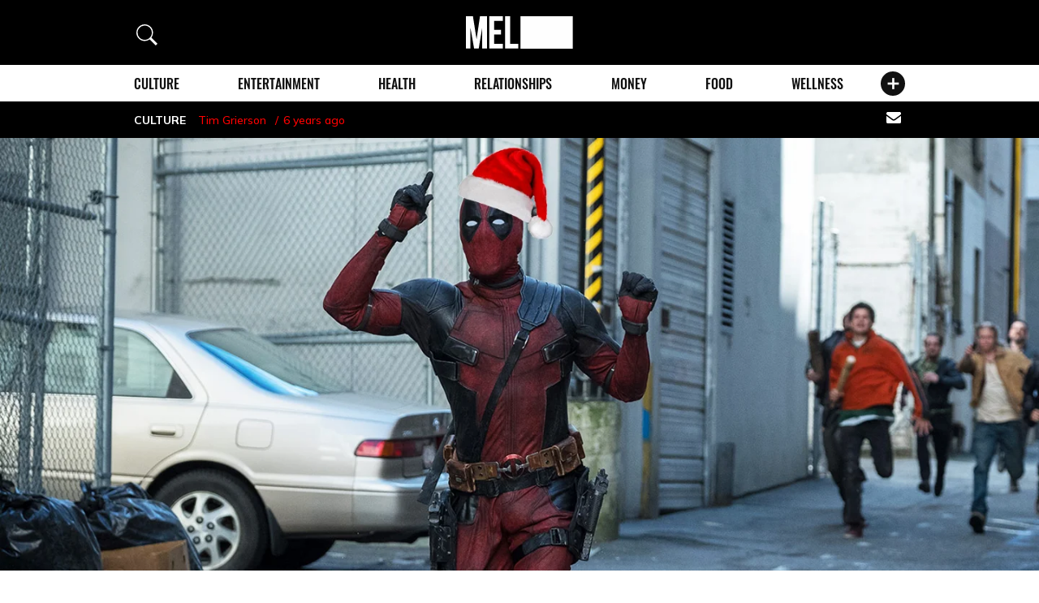

--- FILE ---
content_type: text/html; charset=UTF-8
request_url: https://melmagazine.com/en-us/story/once-upon-a-deadpool-proves-deadpool-2-is-more-than-just-f-bombs
body_size: 24584
content:
<!DOCTYPE html>
<html lang="en-US">
<head>
    <meta charset="UTF-8">
    <meta name="viewport" content="width=device-width, initial-scale=1">
    <link rel="profile" href="http://gmpg.org/xfn/11">
    <link rel="preconnect" href="https://fonts.gstatic.com">
    
    <meta name='robots' content='index, follow, max-image-preview:large, max-snippet:-1, max-video-preview:-1' />

	<!-- This site is optimized with the Yoast SEO plugin v17.8 - https://yoast.com/wordpress/plugins/seo/ -->
	<title>‘Once Upon a Deadpool’ Proves ‘Deadpool 2’ Is More Than Just F-Bombs</title>
	<link rel="canonical" href="https://melmagazine.com/en-us/story/once-upon-a-deadpool-proves-deadpool-2-is-more-than-just-f-bombs" />
	<meta property="og:locale" content="en_US" />
	<meta property="og:type" content="article" />
	<meta property="og:title" content="‘Once Upon a Deadpool’ Proves ‘Deadpool 2’ Is More Than Just F-Bombs" />
	<meta property="og:description" content="Since the dawn of time, human beings have laughed — and for nearly as long, one of the easiest ways to get them to do..." />
	<meta property="og:url" content="https://melmagazine.com/en-us/story/once-upon-a-deadpool-proves-deadpool-2-is-more-than-just-f-bombs" />
	<meta property="og:site_name" content="MEL Magazine" />
	<meta property="article:publisher" content="https://www.facebook.com/melmagazine/" />
	<meta property="article:published_time" content="2018-12-12T18:00:52+00:00" />
	<meta property="article:modified_time" content="2018-12-12T17:19:44+00:00" />
	<meta property="og:image" content="https://melmagazine.com/wp-content/uploads/2018/12/deadpool.jpg" />
	<meta property="og:image:width" content="1440" />
	<meta property="og:image:height" content="600" />
	<meta name="twitter:card" content="summary_large_image" />
	<meta name="twitter:creator" content="@WeAreMel" />
	<meta name="twitter:site" content="@WeAreMel" />
	<meta name="twitter:label1" content="Written by" />
	<meta name="twitter:data1" content="joshschollmeyer" />
	<meta name="twitter:label2" content="Est. reading time" />
	<meta name="twitter:data2" content="7 minutes" />
	<script type="application/ld+json" id="ldjson-id" class="yoast-schema-graph">{"@context":"https://schema.org","@graph":[{"@type":"Organization","@id":"https://melmagazine.com/#organization","name":"MEL Magazine","url":"https://melmagazine.com/","sameAs":["https://www.facebook.com/melmagazine/","https://www.instagram.com/wearemel/","https://twitter.com/WeAreMel"],"logo":{"@type":"ImageObject","@id":"https://melmagazine.com/#logo","inLanguage":"en-US","url":"https://melmagazine.com/wp-content/uploads/2018/10/Mel-Magazine-Logo.jpg","contentUrl":"https://melmagazine.com/wp-content/uploads/2018/10/Mel-Magazine-Logo.jpg","width":2048,"height":1363,"caption":"MEL Magazine"},"image":{"@id":"https://melmagazine.com/#logo"}},{"@type":"WebSite","@id":"https://melmagazine.com/#website","url":"https://melmagazine.com/","name":"MEL Magazine","description":"There&#039;s no playbook for how to be a guy.","publisher":{"@id":"https://melmagazine.com/#organization"},"inLanguage":"en-US"},{"@type":"ImageObject","@id":"https://melmagazine.com/en-us/story/once-upon-a-deadpool-proves-deadpool-2-is-more-than-just-f-bombs#primaryimage","inLanguage":"en-US","url":"https://melmagazine.com/uploads/2018/12/deadpool.jpg","contentUrl":"https://melmagazine.com/uploads/2018/12/deadpool.jpg","width":1440,"height":600},{"@type":"WebPage","@id":"https://melmagazine.com/en-us/story/once-upon-a-deadpool-proves-deadpool-2-is-more-than-just-f-bombs#webpage","url":"https://melmagazine.com/en-us/story/once-upon-a-deadpool-proves-deadpool-2-is-more-than-just-f-bombs","name":"\u2018Once Upon a Deadpool\u2019 Proves \u2018Deadpool 2\u2019 Is More Than Just F-Bombs","isPartOf":{"@id":"https://melmagazine.com/#website"},"primaryImageOfPage":{"@id":"https://melmagazine.com/en-us/story/once-upon-a-deadpool-proves-deadpool-2-is-more-than-just-f-bombs#primaryimage"},"datePublished":"2018-12-12T18:00:52+00:00","dateModified":"2018-12-12T17:19:44+00:00","breadcrumb":{"@id":"https://melmagazine.com/en-us/story/once-upon-a-deadpool-proves-deadpool-2-is-more-than-just-f-bombs#breadcrumb"},"inLanguage":"en-US","potentialAction":[{"@type":"ReadAction","target":["https://melmagazine.com/en-us/story/once-upon-a-deadpool-proves-deadpool-2-is-more-than-just-f-bombs"]}]},{"@type":"BreadcrumbList","@id":"https://melmagazine.com/en-us/story/once-upon-a-deadpool-proves-deadpool-2-is-more-than-just-f-bombs#breadcrumb","itemListElement":[{"@type":"ListItem","position":1,"name":"Home","item":"https://melmagazine.com/"},{"@type":"ListItem","position":2,"name":"Recent","item":"https://melmagazine.com/recent"},{"@type":"ListItem","position":3,"name":"\u2018Once Upon a Deadpool\u2019 Proves \u2018Deadpool 2\u2019 Is More Than Just F-Bombs"}]},{"@type":"Article","@id":"https://melmagazine.com/en-us/story/once-upon-a-deadpool-proves-deadpool-2-is-more-than-just-f-bombs#article","isPartOf":{"@id":"https://melmagazine.com/en-us/story/once-upon-a-deadpool-proves-deadpool-2-is-more-than-just-f-bombs#webpage"},"author":{"@id":"https://melmagazine.com/#/schema/person/990410cd8b27cb6161ab43ef4afe88c4"},"headline":"\u2018Once Upon a Deadpool\u2019 Proves \u2018Deadpool 2\u2019 Is More Than Just F-Bombs","datePublished":"2018-12-12T18:00:52+00:00","dateModified":"2018-12-12T17:19:44+00:00","mainEntityOfPage":{"@id":"https://melmagazine.com/en-us/story/once-upon-a-deadpool-proves-deadpool-2-is-more-than-just-f-bombs#webpage"},"wordCount":1380,"publisher":{"@id":"https://melmagazine.com/#organization"},"image":{"@id":"https://melmagazine.com/en-us/story/once-upon-a-deadpool-proves-deadpool-2-is-more-than-just-f-bombs#primaryimage"},"thumbnailUrl":"https://melmagazine.com/uploads/2018/12/deadpool.jpg","keywords":["action-movies","film-reviews","films","marvel","marvel-comics","movie-review","movies","superheroes"],"articleSection":["Culture"],"inLanguage":"en-US"},{"@type":"Person","@id":"https://melmagazine.com/#/schema/person/990410cd8b27cb6161ab43ef4afe88c4","name":"joshschollmeyer","image":{"@type":"ImageObject","@id":"https://melmagazine.com/#personlogo","inLanguage":"en-US","url":"https://secure.gravatar.com/avatar/10a0087c72cb170e1954360477d1d787?s=96&d=mm&r=g","contentUrl":"https://secure.gravatar.com/avatar/10a0087c72cb170e1954360477d1d787?s=96&d=mm&r=g","caption":"joshschollmeyer"},"url":"https://melmagazine.com/en-us/story/author/joshschollmeyer"}]}</script>
	<!-- / Yoast SEO plugin. -->


<link rel='dns-prefetch' href='//ak.sail-horizon.com' />
<link rel='dns-prefetch' href='//s.skimresources.com' />
<link rel='dns-prefetch' href='//s.w.org' />
<link rel='dns-prefetch' href='//melmagazine.com' />
<link rel="alternate" type="application/rss+xml" title="MEL Magazine &raquo; Feed" href="https://melmagazine.com/feed" />
<link rel="alternate" type="application/rss+xml" title="MEL Magazine &raquo; Comments Feed" href="https://melmagazine.com/comments/feed" />
		<script type="text/javascript">
			window._wpemojiSettings = {"baseUrl":"https:\/\/s.w.org\/images\/core\/emoji\/13.1.0\/72x72\/","ext":".png","svgUrl":"https:\/\/s.w.org\/images\/core\/emoji\/13.1.0\/svg\/","svgExt":".svg","source":{"concatemoji":"https:\/\/melmagazine.com\/wp-includes\/js\/wp-emoji-release.min.js?ver=5.8"}};
			!function(e,a,t){var n,r,o,i=a.createElement("canvas"),p=i.getContext&&i.getContext("2d");function s(e,t){var a=String.fromCharCode;p.clearRect(0,0,i.width,i.height),p.fillText(a.apply(this,e),0,0);e=i.toDataURL();return p.clearRect(0,0,i.width,i.height),p.fillText(a.apply(this,t),0,0),e===i.toDataURL()}function c(e){var t=a.createElement("script");t.src=e,t.defer=t.type="text/javascript",a.getElementsByTagName("head")[0].appendChild(t)}for(o=Array("flag","emoji"),t.supports={everything:!0,everythingExceptFlag:!0},r=0;r<o.length;r++)t.supports[o[r]]=function(e){if(!p||!p.fillText)return!1;switch(p.textBaseline="top",p.font="600 32px Arial",e){case"flag":return s([127987,65039,8205,9895,65039],[127987,65039,8203,9895,65039])?!1:!s([55356,56826,55356,56819],[55356,56826,8203,55356,56819])&&!s([55356,57332,56128,56423,56128,56418,56128,56421,56128,56430,56128,56423,56128,56447],[55356,57332,8203,56128,56423,8203,56128,56418,8203,56128,56421,8203,56128,56430,8203,56128,56423,8203,56128,56447]);case"emoji":return!s([10084,65039,8205,55357,56613],[10084,65039,8203,55357,56613])}return!1}(o[r]),t.supports.everything=t.supports.everything&&t.supports[o[r]],"flag"!==o[r]&&(t.supports.everythingExceptFlag=t.supports.everythingExceptFlag&&t.supports[o[r]]);t.supports.everythingExceptFlag=t.supports.everythingExceptFlag&&!t.supports.flag,t.DOMReady=!1,t.readyCallback=function(){t.DOMReady=!0},t.supports.everything||(n=function(){t.readyCallback()},a.addEventListener?(a.addEventListener("DOMContentLoaded",n,!1),e.addEventListener("load",n,!1)):(e.attachEvent("onload",n),a.attachEvent("onreadystatechange",function(){"complete"===a.readyState&&t.readyCallback()})),(n=t.source||{}).concatemoji?c(n.concatemoji):n.wpemoji&&n.twemoji&&(c(n.twemoji),c(n.wpemoji)))}(window,document,window._wpemojiSettings);
		</script>
		<style type="text/css">
img.wp-smiley,
img.emoji {
	display: inline !important;
	border: none !important;
	box-shadow: none !important;
	height: 1em !important;
	width: 1em !important;
	margin: 0 .07em !important;
	vertical-align: -0.1em !important;
	background: none !important;
	padding: 0 !important;
}
</style>
	<link rel='stylesheet' id='wp-block-library-css'  href='https://melmagazine.com/wp-includes/css/dist/block-library/style.min.css?ver=5.8'  media='all' />
<style id='auto-amazon-links-unit-style-inline-css' type='text/css'>
/*!******************************************************************************************************************************************************************************************************************************************************************************!*\
  !*** css ../../../../../node_modules/css-loader/dist/cjs.js??ruleSet[1].rules[3].use[1]!../../../../../node_modules/postcss-loader/dist/cjs.js??ruleSet[1].rules[3].use[2]!../../../../../node_modules/sass-loader/dist/cjs.js??ruleSet[1].rules[3].use[3]!./src/style.scss ***!
  \******************************************************************************************************************************************************************************************************************************************************************************/
.aal-gutenberg-preview {
  max-height: 400px;
  overflow: auto;
}

/*# sourceMappingURL=style-index.css.map*/
</style>
<link rel='stylesheet' id='sheknows-infuse-css'  href='https://melmagazine.com/wp-content/plugins/sheknows-infuse/public/css/style.css?ver=1.0.36'  media='all' />
<link rel='stylesheet' id='amazon-auto-links-_common-css'  href='https://melmagazine.com/wp-content/plugins/amazon-auto-links/template/_common/style.min.css?ver=5.1.3'  media='all' />
<link rel='stylesheet' id='amazon-auto-links-list-css'  href='https://melmagazine.com/wp-content/plugins/amazon-auto-links/template/list/style.min.css?ver=1.2.20'  media='all' />
<link rel='stylesheet' id='wordpress-popular-posts-css-css'  href='https://melmagazine.com/wp-content/plugins/wordpress-popular-posts/assets/css/wpp.css?ver=5.0.2'  media='all' />
<link rel='stylesheet' id='mel-style-css'  href='https://melmagazine.com/wp-content/themes/mel/style.css?ver=1'  media='all' />
<link rel='stylesheet' id='oswald-webfont-css'  href='https://melmagazine.com/wp-content/themes/mel/assets/fonts/oswald.css'  media='all' />
<link rel='stylesheet' id='slideout-cart-css-css'  href='https://melmagazine.com/wp-content/themes/mel/shopify-cart/css/slideout-cart.css?ver=1'  media='all' />
<link rel='stylesheet' id='sailthru-subscribe-widget-styles-css'  href='https://melmagazine.com/wp-content/plugins/sailthru-wordpress-plugin/css/widget.subscribe.css?ver=5.8'  media='all' />
<link rel='stylesheet' id='dashicons-css'  href='https://melmagazine.com/wp-includes/css/dashicons.min.css?ver=5.8'  media='all' />
<link rel='stylesheet' id='wp-pointer-css'  href='https://melmagazine.com/wp-includes/css/wp-pointer.min.css?ver=5.8'  media='all' />
<link rel='stylesheet' id='addtoany-css'  href='https://melmagazine.com/wp-content/plugins/add-to-any/addtoany.min.css?ver=1.15'  media='all' />
<script  src='https://melmagazine.com/wp-includes/js/jquery/jquery.min.js?ver=3.6.0' id='jquery-core-js'></script>
<script  src='https://melmagazine.com/wp-includes/js/jquery/jquery-migrate.min.js?ver=3.3.2' id='jquery-migrate-js'></script>
<script  src='https://melmagazine.com/wp-content/plugins/add-to-any/addtoany.min.js?ver=1.1' id='addtoany-js'></script>
<script src='//ak.sail-horizon.com/spm/spm.v1.min.js?ver=5.8' type='text/javascript' async></script><script type='text/javascript' id='tag-js-extra'>
/* <![CDATA[ */
var tag = {"options":{"customerId":"ccaf81872e9b2646fb1597cb5ec7498f"}};
/* ]]> */
</script>
<script  src='https://melmagazine.com/wp-content/plugins/sailthru-wordpress-plugin/js/tag.js?ver=5.8' id='tag-js'></script>
<script type='text/javascript' id='wpp-js-js-extra'>
/* <![CDATA[ */
var wpp_params = {"sampling_active":"1","sampling_rate":"100","ajax_url":"https:\/\/melmagazine.com\/wp-json\/wordpress-popular-posts\/v1\/popular-posts","ID":"31326","token":"5b07ec11a1","debug":""};
/* ]]> */
</script>
<script  src='https://melmagazine.com/wp-content/plugins/wordpress-popular-posts/assets/js/wpp-5.0.0.min.js?ver=5.0.2' id='wpp-js-js'></script>
<script type='text/javascript' id='mel-custom-script-js-extra'>
/* <![CDATA[ */
var sidebar_settings = {"paragraph_threshold":"39","breakpoint":"1100"};
/* ]]> */
</script>
<script  src='https://melmagazine.com/wp-content/themes/mel/custom.js?ver=1' id='mel-custom-script-js'></script>
<script  src='https://melmagazine.com/wp-content/plugins/sailthru-wordpress-plugin/js/widget.subscribe.js?ver=5.8' id='sailthru-subscribe-script-js'></script>
<script  src='https://melmagazine.com/wp-content/themes/mel/redesign/assets/js/lozad.min.js?ver=1' id='mel-lozad-js'></script>
<script  src='https://melmagazine.com/wp-content/themes/mel/redesign/assets/js/gutenberg-custom.js?ver=1' id='mel-gutenberg-custom-js'></script>
<script  src='https://melmagazine.com/wp-content/themes/mel/redesign/assets/js/flying-scripts.js?ver=1' id='mel-flying-scripts-js'></script>
<script  src='https://melmagazine.com/wp-content/themes/mel/gtm.js?ver=1' id='mel-gtm-js'></script>
<link rel="https://api.w.org/" href="https://melmagazine.com/wp-json/" /><link rel="alternate" type="application/json" href="https://melmagazine.com/wp-json/wp/v2/posts/31326" /><link rel="EditURI" type="application/rsd+xml" title="RSD" href="https://melmagazine.com/xmlrpc.php?rsd" />
<link rel="wlwmanifest" type="application/wlwmanifest+xml" href="https://melmagazine.com/wp-includes/wlwmanifest.xml" /> 
<meta name="generator" content="WordPress 5.8" />
<link rel='shortlink' href='https://melmagazine.com/?p=31326' />
<link rel="alternate" type="application/json+oembed" href="https://melmagazine.com/wp-json/oembed/1.0/embed?url=https%3A%2F%2Fmelmagazine.com%2Fen-us%2Fstory%2Fonce-upon-a-deadpool-proves-deadpool-2-is-more-than-just-f-bombs" />
<link rel="alternate" type="text/xml+oembed" href="https://melmagazine.com/wp-json/oembed/1.0/embed?url=https%3A%2F%2Fmelmagazine.com%2Fen-us%2Fstory%2Fonce-upon-a-deadpool-proves-deadpool-2-is-more-than-just-f-bombs&#038;format=xml" />
<script type="text/javascript">
  (function(c) {
    var script = document.createElement("script");
    script.src = "https://js.memberful.com/embed.js";
    script.onload = function() { Memberful.setup(c) };
    document.head.appendChild(script);
  })({
    site: ["https:\/\/melmagazine.memberful.com"]  });
</script>


<!-- BEGIN Sailthru Horizon Meta Information -->
<meta name="sailthru.date" content="2018-12-12 10:00:52" />
<meta name="sailthru.title" content="‘Once Upon a Deadpool’ Proves ‘Deadpool 2’ Is More Than Just F-Bombs" />
<meta name="sailthru.tags" content=",action-movies,film-reviews,films,marvel,marvel-comics,movie-review,movies,superheroes,Culture,,melmagazine" />
<meta name="sailthru.author" content="Joshschollmeyer" />
<meta name="sailthru.description" content="Since the dawn of time, human beings have laughed — and for nearly as long, one of the easiest ways to get them to do..." />
<meta name="sailthru.image.full" content="https://melmagazine.com/uploads/2018/12/deadpool.jpg" />
<meta name="sailthru.image.thumb" content="https://melmagazine.com/uploads/2018/12/deadpool.jpg" />
<!-- END Sailthru Horizon Meta Information -->

<!-- Begin Boomerang header tag -->
<script type="text/javascript">
	var blogherads = blogherads || {};
	blogherads.adq = blogherads.adq || [];

	blogherads.adq.push(function () {
												blogherads.setTargeting("ci", 31326);
								blogherads.setTargeting("pt", "post");
								blogherads.setTargeting("tags", ["action-movies","film-reviews","films","marvel","marvel-comics","movie-review","movies","superheroes"]);
								blogherads.setTargeting("ch", "culture");
						if (blogherads.setADmantXData) {
						blogherads.setADmantXData({"fetchingDelay":6,"converter":"goose","version":"3.3.53","nwords":1372,"url":"https:\/\/melmagazine.com\/en-us\/story\/once-upon-a-deadpool-proves-deadpool-2-is-more-than-just-f-bombs","valid":"OK","delay":5,"entities":[{"score":16,"origin":"NORMAL","name":"film","type":"MAINLEMMAS"},{"score":7,"origin":"NORMAL","name":"movie","type":"MAINLEMMAS"},{"score":6,"origin":"NORMAL","name":"PG-13","type":"MAINLEMMAS"},{"score":5,"origin":"NORMAL","name":"Wade Wilson","type":"PEOPLE"},{"score":5,"origin":"NORMAL","name":"time","type":"MAINLEMMAS"},{"score":5,"origin":"NORMAL","name":"new","type":"MAINLEMMAS"},{"score":5,"origin":"NORMAL","name":"Fred Savage","type":"PEOPLE"},{"score":4,"origin":"NORMAL","name":"joke","type":"MAINLEMMAS"},{"score":4,"origin":"NORMAL","name":"Disney","type":"ORGANIZATIONS"},{"score":2,"origin":"NORMAL","name":"prove","type":"MAINLEMMAS"},{"score":2,"origin":"NORMAL","name":"Miles Surrey","type":"PEOPLE"},{"score":2,"origin":"NORMAL","name":"Marvel Comics","type":"ORGANIZATIONS"},{"score":2,"origin":"NORMAL","name":"Jerry Seinfeld Criticism","type":"PEOPLE"},{"score":2,"origin":"NORMAL","name":"F-Bombs","type":"ORGANIZATIONS"},{"score":1,"origin":"NORMAL","name":"Weinstein Company","type":"ORGANIZATIONS"},{"score":1,"origin":"NORMAL","name":"Inis","type":"PLACES"},{"score":1,"origin":"NORMAL","name":"Hollywood","type":"ORGANIZATIONS"},{"score":1,"origin":"NORMAL","name":"FOX","type":"ORGANIZATIONS"}],"admants":[{"score":282,"targeting":"Contextual","unique_id":13010,"origin":"ADMANTS","name":"S_13010","segment_type":"Custom","team":0,"type":"ADMANTS","title":"S_13010"},{"score":226,"targeting":"Avoidance","unique_id":8531,"origin":"ADMANTS","name":"S_8531","segment_type":"Custom","team":0,"type":"ADMANTS","title":"S_8531"},{"score":205,"targeting":"Contextual","unique_id":6648,"origin":"ADMANTS","name":"S_6648","segment_type":"Custom","team":0,"type":"ADMANTS","title":"S_6648"},{"score":201,"targeting":"Avoidance","unique_id":10955,"origin":"ADMANTS","name":"S_10955","segment_type":"Custom","team":0,"type":"ADMANTS","title":"S_10955"},{"score":140,"targeting":"Avoidance","unique_id":13706,"origin":"ADMANTS","name":"S_13706","segment_type":"Custom","team":0,"type":"ADMANTS","title":"S_13706"},{"score":134,"targeting":"Contextual","unique_id":4288,"origin":"ADMANTS","name":"S_4288","segment_type":"Custom","team":0,"type":"ADMANTS","title":"S_4288"},{"score":120,"targeting":"Avoidance","unique_id":25195,"origin":"ADMANTS","name":"S_25195","segment_type":"Custom","team":0,"type":"ADMANTS","title":"S_25195"},{"score":114,"targeting":"Avoidance","unique_id":7363,"origin":"ADMANTS","name":"S_7363","segment_type":"Custom","team":0,"type":"ADMANTS","title":"S_7363"},{"score":104,"targeting":"Avoidance","unique_id":5038,"origin":"ADMANTS","name":"S_5038","segment_type":"Vertical","team":0,"type":"ADMANTS","title":"S_5038"},{"score":95,"targeting":"Contextual","unique_id":5019,"origin":"ADMANTS","name":"S_5019","segment_type":"Custom","team":0,"type":"ADMANTS","title":"S_5019"},{"score":86,"targeting":"Contextual","unique_id":4530,"origin":"ADMANTS","name":"S_4530","segment_type":"Custom","team":0,"type":"ADMANTS","title":"S_4530"},{"score":83,"targeting":"Avoidance","unique_id":6310,"origin":"ADMANTS","name":"S_6310","segment_type":"Custom","team":0,"type":"ADMANTS","title":"S_6310"},{"score":70,"targeting":"Contextual","unique_id":9535,"origin":"ADMANTS","name":"S_9535","segment_type":"Custom","team":0,"type":"ADMANTS","title":"S_9535"},{"score":70,"targeting":"Contextual","unique_id":6764,"origin":"ADMANTS","name":"S_6764","segment_type":"Custom","team":0,"type":"ADMANTS","title":"S_6764"},{"score":63,"targeting":"Avoidance","unique_id":10682,"origin":"ADMANTS","name":"S_10682","segment_type":"Custom","team":0,"type":"ADMANTS","title":"S_10682"},{"score":60,"targeting":"Avoidance","unique_id":28272,"origin":"ADMANTS","name":"S_28272","segment_type":"Vertical","team":0,"type":"ADMANTS","title":"S_28272"},{"score":51,"targeting":"Contextual","unique_id":4117,"origin":"ADMANTS","name":"S_4117","segment_type":"Custom","team":0,"type":"ADMANTS","title":"S_4117"},{"score":50,"targeting":"Contextual","unique_id":4828,"origin":"ADMANTS","name":"S_4828","segment_type":"Custom","team":0,"type":"ADMANTS","title":"S_4828"},{"score":50,"targeting":"Contextual","unique_id":4302,"origin":"ADMANTS","name":"S_4302","segment_type":"Custom","team":0,"type":"ADMANTS","title":"S_4302"},{"score":50,"targeting":"Contextual","unique_id":10134,"origin":"ADMANTS","name":"S_10134","segment_type":"Custom","team":0,"type":"ADMANTS","title":"S_10134"},{"score":40,"targeting":"Contextual","unique_id":6168,"origin":"ADMANTS","name":"S_6168","segment_type":"Vertical","team":0,"type":"ADMANTS","title":"S_6168"},{"score":40,"targeting":"Avoidance","unique_id":11103,"origin":"ADMANTS","name":"S_11103","segment_type":"Custom","team":0,"type":"ADMANTS","title":"S_11103"},{"score":40,"targeting":"Avoidance","unique_id":10117,"origin":"ADMANTS","name":"S_10117","segment_type":"Custom","team":0,"type":"ADMANTS","title":"S_10117"},{"score":33,"targeting":"Contextual","unique_id":16550,"origin":"ADMANTS","name":"S_16550","segment_type":"Custom","team":0,"type":"ADMANTS","title":"S_16550"},{"score":30,"targeting":"Avoidance","unique_id":9822,"origin":"ADMANTS","name":"S_9822","segment_type":"Custom","team":0,"type":"ADMANTS","title":"S_9822"},{"score":30,"targeting":"Contextual","unique_id":6649,"origin":"ADMANTS","name":"S_6649","segment_type":"Custom","team":0,"type":"ADMANTS","title":"S_6649"},{"score":27,"targeting":"Contextual","unique_id":5973,"origin":"ADMANTS","name":"S_5973","segment_type":"Custom","team":0,"type":"ADMANTS","title":"S_5973"},{"score":27,"targeting":"Contextual","unique_id":4826,"origin":"ADMANTS","name":"S_4826","segment_type":"Custom","team":0,"type":"ADMANTS","title":"S_4826"},{"score":23,"targeting":"Contextual","unique_id":4793,"origin":"ADMANTS","name":"S_4793","segment_type":"Custom","team":0,"type":"ADMANTS","title":"S_4793"},{"score":23,"targeting":"Contextual","unique_id":4681,"origin":"ADMANTS","name":"S_4681","segment_type":"Custom","team":0,"type":"ADMANTS","title":"S_4681"},{"score":23,"targeting":"Contextual","unique_id":4661,"origin":"ADMANTS","name":"S_4661","segment_type":"Custom","team":0,"type":"ADMANTS","title":"S_4661"},{"score":22,"targeting":"Contextual","unique_id":4312,"origin":"ADMANTS","name":"S_4312","segment_type":"Custom","team":0,"type":"ADMANTS","title":"S_4312"},{"score":21,"targeting":"Contextual","unique_id":4796,"origin":"ADMANTS","name":"S_4796","segment_type":"Custom","team":0,"type":"ADMANTS","title":"S_4796"},{"score":20,"targeting":"Contextual","unique_id":8510,"origin":"ADMANTS","name":"S_8510","segment_type":"Custom","team":0,"type":"ADMANTS","title":"S_8510"},{"score":20,"targeting":"Contextual","unique_id":6776,"origin":"ADMANTS","name":"S_6776","segment_type":"Custom","team":0,"type":"ADMANTS","title":"S_6776"},{"score":20,"targeting":"Contextual","unique_id":5276,"origin":"ADMANTS","name":"S_5276","segment_type":"Custom","team":0,"type":"ADMANTS","title":"S_5276"},{"score":20,"targeting":"Contextual","unique_id":4970,"origin":"ADMANTS","name":"S_4970","segment_type":"Custom","team":0,"type":"ADMANTS","title":"S_4970"},{"score":20,"targeting":"Contextual","unique_id":4285,"origin":"ADMANTS","name":"S_4285","segment_type":"Custom","team":0,"type":"ADMANTS","title":"S_4285"},{"score":20,"targeting":"Avoidance","unique_id":10271,"origin":"ADMANTS","name":"S_10271","segment_type":"Custom","team":0,"type":"ADMANTS","title":"S_10271"},{"score":15,"targeting":"Contextual","unique_id":12747,"origin":"ADMANTS","name":"S_12747","segment_type":"Custom","team":0,"type":"ADMANTS","title":"S_12747"},{"score":10,"targeting":"Contextual","unique_id":9835,"origin":"ADMANTS","name":"S_9835","segment_type":"Vertical","team":0,"type":"ADMANTS","title":"S_9835"},{"score":10,"targeting":"Contextual","unique_id":6896,"origin":"ADMANTS","name":"S_6896","segment_type":"Custom","team":0,"type":"ADMANTS","title":"S_6896"},{"score":10,"targeting":"Contextual","unique_id":6655,"origin":"ADMANTS","name":"S_6655","segment_type":"Topical","team":0,"type":"ADMANTS","title":"S_6655"},{"score":10,"targeting":"Contextual","unique_id":5506,"origin":"ADMANTS","name":"S_5506","segment_type":"Custom","team":0,"type":"ADMANTS","title":"S_5506"},{"score":10,"targeting":"Contextual","unique_id":4289,"origin":"ADMANTS","name":"S_4289","segment_type":"Custom","team":0,"type":"ADMANTS","title":"S_4289"},{"score":10,"targeting":"Avoidance","unique_id":23156,"origin":"ADMANTS","name":"S_23156","segment_type":"Custom","team":0,"type":"ADMANTS","title":"S_23156"},{"score":10,"targeting":"Avoidance","unique_id":13536,"origin":"ADMANTS","name":"S_13536","segment_type":"Custom","team":0,"type":"ADMANTS","title":"S_13536"},{"score":10,"targeting":"Avoidance","unique_id":12696,"origin":"ADMANTS","name":"S_12696","segment_type":"Custom","team":0,"type":"ADMANTS","title":"S_12696"},{"score":10,"targeting":"Contextual","unique_id":12404,"origin":"ADMANTS","name":"S_12404","segment_type":"Custom","team":0,"type":"ADMANTS","title":"S_12404"},{"score":10,"targeting":"Contextual","unique_id":12403,"origin":"ADMANTS","name":"S_12403","segment_type":"Custom","team":0,"type":"ADMANTS","title":"S_12403"},{"score":10,"targeting":"Avoidance","unique_id":11558,"origin":"ADMANTS","name":"S_11558","segment_type":"Topical","team":0,"type":"ADMANTS","title":"S_11558"},{"score":10,"targeting":"Avoidance","unique_id":10087,"origin":"ADMANTS","name":"S_10087","segment_type":"Vertical","team":0,"type":"ADMANTS","title":"S_10087"},{"score":5,"targeting":"Contextual","unique_id":6652,"origin":"ADMANTS","name":"S_6652","segment_type":"Custom","team":0,"type":"ADMANTS","title":"S_6652"}],"categories":[{"score":28,"origin":"NORMAL","name":"humor and satire","type":"TOPICS","parents":["pop culture"]},{"score":27,"origin":"NORMAL","name":"science fiction movies","type":"TOPICS","parents":["movies"]},{"score":23,"origin":"NORMAL","name":"movies","type":"TOPICS"},{"score":22,"origin":"VIRTUAL","name":"pop culture","type":"TOPICS"}],"lang":"en","feelings":[{"score":23,"origin":"NORMAL","name":"violence","type":"FEELINGS","parents":["motivations","emotions"]},{"score":21,"origin":"NORMAL","name":"impolite","type":"FEELINGS","parents":["behavior","emotions"]},{"score":17,"origin":"VIRTUAL","name":"motivations","type":"FEELINGS","parents":["emotions"]},{"score":16,"origin":"VIRTUAL","name":"emotions","type":"FEELINGS"},{"score":16,"origin":"VIRTUAL","name":"behavior","type":"FEELINGS","parents":["emotions"]},{"score":5,"origin":"NORMAL","name":"neutral sentiment","type":"FEELINGS","parents":["sentiment"]},{"score":2,"origin":"VIRTUAL","name":"sentiment","type":"FEELINGS"}],"key":"dcde31e32d21f5432ab192ee50f9e0a8ef294bab4778ada95dfabeb949b2b9ce","timestamp":1764031082,"info":"OK"}, "success");
		}
		});
</script>
<script type="text/javascript" async="async" data-cfasync="false" src="https://ads.blogherads.com/static/blogherads.js"></script>
<script type="text/javascript" async="async" data-cfasync="false" src="https://ads.blogherads.com/sk/12/122/1226456/30593/header.js"></script>
<!-- End Boomerang header tag -->
<style type='text/css' id='amazon-auto-links-button-css' data-version='5.1.3'>.amazon-auto-links-button.amazon-auto-links-button-default {background: #4997e5;background-image: -webkit-linear-gradient(top, #4997e5, #3f89ba);background-image: -moz-linear-gradient(top, #4997e5, #3f89ba);background-image: -ms-linear-gradient(top, #4997e5, #3f89ba);background-image: -o-linear-gradient(top, #4997e5, #3f89ba);background-image: linear-gradient(to bottom, #4997e5, #3f89ba);-webkit-border-radius: 4px;-moz-border-radius: 4px;border-radius: 4px;margin-left: auto;margin-right: auto;text-align: center;white-space: nowrap;color: #ffffff;font-size: 13px;text-shadow-color: transparent;width: 100px;box-shadow-color: #666666;padding: 7px 8px 8px 8px;background: #3498db;border: solid #6891a5 1px;text-decoration: none;}.amazon-auto-links-button.amazon-auto-links-button-default:hover {background: #3cb0fd;background-image: -webkit-linear-gradient(top, #3cb0fd, #3498db);background-image: -moz-linear-gradient(top, #3cb0fd, #3498db);background-image: -ms-linear-gradient(top, #3cb0fd, #3498db);background-image: -o-linear-gradient(top, #3cb0fd, #3498db);background-image: linear-gradient(to bottom, #3cb0fd, #3498db);text-decoration: none;}.amazon-auto-links-button.amazon-auto-links-button-default > a {color: inherit; border-bottom: none;text-decoration: none; }.amazon-auto-links-button.amazon-auto-links-button-default > a:hover {color: inherit;}.amazon-auto-links-button > a, .amazon-auto-links-button > a:hover {-webkit-box-shadow: none;box-shadow: none;color: inherit;} button.amazon-auto-links-button {white-space: nowrap;}.amazon-auto-links-button-link {text-decoration: none;}.amazon-auto-links-button.amazon-auto-links-button-97451 {background: #4997e5;background-image: -webkit-linear-gradient(top, #4997e5, #3f89ba);background-image: -moz-linear-gradient(top, #4997e5, #3f89ba);background-image: -ms-linear-gradient(top, #4997e5, #3f89ba);background-image: -o-linear-gradient(top, #4997e5, #3f89ba);background-image: linear-gradient(to bottom, #4997e5, #3f89ba);-webkit-border-radius: 4px;-moz-border-radius: 4px;border-radius: 4px;margin-left: auto;margin-right: auto;text-align: center;white-space: nowrap;color: #ffffff;font-size: 13px;text-shadow-color: transparent;width: 100px;box-shadow-color: #666666;padding: 7px 8px 8px 8px;background: #3498db;border: solid #6891a5 1px;text-decoration: none;}.amazon-auto-links-button.amazon-auto-links-button-97451:hover {background: #3cb0fd;background-image: -webkit-linear-gradient(top, #3cb0fd, #3498db);background-image: -moz-linear-gradient(top, #3cb0fd, #3498db);background-image: -ms-linear-gradient(top, #3cb0fd, #3498db);background-image: -o-linear-gradient(top, #3cb0fd, #3498db);background-image: linear-gradient(to bottom, #3cb0fd, #3498db);text-decoration: none;}.amazon-auto-links-button.amazon-auto-links-button-97451 > a {color: inherit; border-bottom: none;text-decoration: none; }.amazon-auto-links-button.amazon-auto-links-button-97451 > a:hover {color: inherit;}</style><meta name="facebook-domain-verification" content="ck5lo1qa5rcjylpb31xrulqatzq2li" /><!-- Chartbeat --><script type='text/javascript'>
                (function() {
                /** CONFIGURATION START **/
                var _sf_async_config = window._sf_async_config = (window._sf_async_config || {});
                _sf_async_config.uid = 61351;
                _sf_async_config.domain = 'melmagazine.com';
                _sf_async_config.useCanonical = true;
                _sf_async_config.useCanonicalDomain = true;
                _sf_async_config.sections = 'Culture';
                _sf_async_config.authors = 'Tim Grierson';
                /** CONFIGURATION END **/
                function loadChartbeat() {
                var e = document.createElement('script');
                var n = document.getElementsByTagName('script')[0];
                e.type = 'text/javascript';
                e.async = true;
                e.src = '//static.chartbeat.com/js/chartbeat.js';
                n.parentNode.insertBefore(e, n);
              }
                loadChartbeat();
              })();
              </script><script type="text/javascript">var sailthru_vars = {"ajaxurl":"https:\/\/melmagazine.com\/wp-admin\/admin-ajax.php"}</script><link rel="icon" href="https://melmagazine.com/uploads/2018/09/cropped-favicon-40x40.jpg" sizes="32x32" />
<link rel="icon" href="https://melmagazine.com/uploads/2018/09/cropped-favicon.jpg" sizes="192x192" />
<link rel="apple-touch-icon" href="https://melmagazine.com/uploads/2018/09/cropped-favicon.jpg" />
<meta name="msapplication-TileImage" content="https://melmagazine.com/uploads/2018/09/cropped-favicon.jpg" />
		<style type="text/css" id="wp-custom-css">
			footer.site-footer .pages-menu li:nth-child(4) {
    display: inline-block;
}

footer.site-footer .pages-menu{
    line-height:250%;
}

footer.site-footer .pages-menu{
    max-width:250px;
    margin:0 auto;
}

.masthead-share-icons > div:nth-child(2){
	margin-bottom:4px;
}

.masthead-share-icons > div:nth-child(4){
	display:block !important;
}

.entry-content a {
    color: red;
}

.wp-image-72747{
	height:auto;
}

a.wp-block-button__link{
	color:#FFF;
}
.entry-content .featured-excerpt,
.entry-content .wp-block-column p{
	font-family: "Muli",Arial,sans-serif;
}

p#vid-desc {
    padding-left: 350px;
    padding-right: 40px;
    padding-top: 0 !important;
    margin-top: -15px;
}


@media(max-width:767px){
	.header-navigation__overlay{
		display:none !important;
	}
}

@media(max-width:418px){
.post-title-wrap {
    padding-left:20px !important;
    padding-right:20px !important;
}

.post-title-wrap  .entry-subtitle{
    line-height:150 !important%
}
}

/*2-16-21*/
.recommended-posts{
	margin-top:30px;
	border-top: 2px solid #111;
	border-bottom: 2px solid #111;
	padding-top:30px;
	margin-bottom:30px;
}
.recirculation-posts {
    margin-top: 30px;
    border-top: 2px solid #111;
	margin-bottom:30px;
	border-bottom: 2px solid #111;
}
.recirculation-posts .item-image img,
.recommended-posts .item-image img{
	object-fit:cover;
	object-position: top;
}

.recirculation-posts .item.article {
    padding-bottom: 15px;
    margin-bottom: 15px !important;
    border-bottom: 1px solid #ccc;
}

.posts-listing__square .item{
    flex-direction:row;
}

.item-image {
    order:1;
    padding-right:20px;
}

.item-info {
    order:2;
}

.recirculation-posts .item.article:last-child{
    border:none;
}

.posts-listing__square .item-info{
    justify-content:center;
}

.posts-listing__square .item-info .entry-meta{
    margin-bottom:5px
}

.item-info h3{
	font-size:24px;
	font-weight:bold;
	text-transform: none !important;
}

@media(max-width:767px){
	#masthead {
			z-index: 99999 !important;
	}
}


body.blog #content .item-info      h3{
	text-transform:uppercase !important;
}

.class{}

.mobile-subscribeBox {
    display:none
}		</style>
		</head>

<body class="post-template-default single single-post postid-31326 single-format-standard classic-editor">

<noscript>
    <iframe src="https://www.googletagmanager.com/ns.html?id=GTM-W6PCT2Q" height="0" width="0"
            style="display:none;visibility:hidden"></iframe>
</noscript>

<div id="page" class="site">
    <header id="masthead" class="site-header desktop" role="banner">
    <div class="container">
        <button class="header-navigation__open btn-icon">
            <span class="text-hide">Menu</span>
            <i></i>
        </button>
        <div class="masthead-share-icons">
			        </div>
        <button class="search-form-desktop__open btn-icon">
            <span class="text-hide">Search</span>
            <svg xmlns="http://www.w3.org/2000/svg" width="26" height="26" viewBox="0 0 26 26">
                <path fill="#FFF" fill-rule="evenodd"
                      d="M1.468 10.267c0-2 .68-3.845 1.812-5.325a8.796 8.796 0 0 1 6.09-3.429 8.77 8.77 0 0 1 4.735.847c2.934 1.427 4.967 4.43 4.967 7.909 0 4.853-3.95 8.803-8.802 8.803-2.417 0-4.61-.98-6.202-2.565-.006-.006-.013-.009-.019-.018-.01-.008-.017-.017-.026-.027a8.78 8.78 0 0 1-2.555-6.195zM26 23.927l-7.513-7.516a10.206 10.206 0 0 0 2.054-6.143C20.542 4.599 15.944 0 10.272 0 6.777 0 3.698 1.746 1.842 4.41A10.21 10.21 0 0 0 0 10.267C0 15.943 4.6 20.54 10.269 20.54a10.2 10.2 0 0 0 6.142-2.053L23.927 26 26 23.927z"></path>
            </svg>
        </button>
        <div class="search-form-desktop">
			<form role="search" method="get" class="search-form" action="https://melmagazine.com/" autocomplete="off">    <label class="text-hide" for="header-search">Search&hellip;</label>
    <input type="text" class="search-field" id="header-search"
        placeholder="Search&hellip;"
        value="" name="s"
    />
    <button type="submit" class="search-submit btn-icon">
        <span class="text-hide">Search</span>
        <svg xmlns="http://www.w3.org/2000/svg" width="26" height="26" viewBox="0 0 26 26">
    <path fill="#FFF" fill-rule="evenodd" d="M1.468 10.267c0-2 .68-3.845 1.812-5.325a8.796 8.796 0 0 1 6.09-3.429 8.77 8.77 0 0 1 4.735.847c2.934 1.427 4.967 4.43 4.967 7.909 0 4.853-3.95 8.803-8.802 8.803-2.417 0-4.61-.98-6.202-2.565-.006-.006-.013-.009-.019-.018-.01-.008-.017-.017-.026-.027a8.78 8.78 0 0 1-2.555-6.195zM26 23.927l-7.513-7.516a10.206 10.206 0 0 0 2.054-6.143C20.542 4.599 15.944 0 10.272 0 6.777 0 3.698 1.746 1.842 4.41A10.21 10.21 0 0 0 0 10.267C0 15.943 4.6 20.54 10.269 20.54a10.2 10.2 0 0 0 6.142-2.053L23.927 26 26 23.927z"/>
</svg>
    </button>
</form>

            <button class="close-search-form" style="display: none;">+</button>
        </div>
        <a class="site-logo" href="https://melmagazine.com" title="MEL Magazine">
            <span class="text-hide">MEL Magazine</span>
			<svg xmlns="http://www.w3.org/2000/svg" xmlns:xlink="http://www.w3.org/1999/xlink" width="438" height="132" viewBox="0 0 438 132">
    <defs>
        <path id="a" d="M0 132h438V0H0z"/>
    </defs>
    <g fill="none" fill-rule="evenodd">
        <path fill="#FEFEFE" d="M86 0c-.009.586-.025 130.237-.025 130.905h-19.32v-84.59c-.101-.01-9.636 56.36-14.312 84.62H33.269c-5.019-28.907-15.34-86.562-15.4-86.555V131H0V0h28.577c.024.358 14.448 90.698 14.799 92.799C43.76 92.209 56.303 7.612 57.423 0H86zM151 0v18.691h-35.352v36.41h28v18.76h-27.985v38.454h35.268V131H95V0zM180.459 0v112.311H214V131h-54V0z"/>
        <mask id="b" fill="#fff">
            <use xlink:href="#a"/>
        </mask>
        <path fill="#FEFEFE" d="M223 132h214V0H223z" mask="url(#b)"/>
    </g>
</svg>
        </a>
    </div>
	<div class="header-navigation">
    <div class="header-navigation__top">
        <button class="header-navigation__close btn-icon">
            <span class="text-hide">Close</span>
            <i></i>
        </button>
        <a class="site-logo" href="https://melmagazine.com" title="MEL Magazine">
            <span class="text-hide">MEL Magazine</span>
		    <svg xmlns="http://www.w3.org/2000/svg" xmlns:xlink="http://www.w3.org/1999/xlink" width="438" height="132" viewBox="0 0 438 132">
    <defs>
        <path id="a" d="M0 132h438V0H0z"/>
    </defs>
    <g fill="none" fill-rule="evenodd">
        <path fill="#FEFEFE" d="M86 0c-.009.586-.025 130.237-.025 130.905h-19.32v-84.59c-.101-.01-9.636 56.36-14.312 84.62H33.269c-5.019-28.907-15.34-86.562-15.4-86.555V131H0V0h28.577c.024.358 14.448 90.698 14.799 92.799C43.76 92.209 56.303 7.612 57.423 0H86zM151 0v18.691h-35.352v36.41h28v18.76h-27.985v38.454h35.268V131H95V0zM180.459 0v112.311H214V131h-54V0z"/>
        <mask id="b" fill="#fff">
            <use xlink:href="#a"/>
        </mask>
        <path fill="#FEFEFE" d="M223 132h214V0H223z" mask="url(#b)"/>
    </g>
</svg>
        </a>
        <button class="search-form__open btn-icon">
            <span class="text-hide">Search</span>
            <svg xmlns="http://www.w3.org/2000/svg" width="26" height="26" viewBox="0 0 26 26">
                <path fill="#FFF" fill-rule="evenodd" d="M1.468 10.267c0-2 .68-3.845 1.812-5.325a8.796 8.796 0 0 1 6.09-3.429 8.77 8.77 0 0 1 4.735.847c2.934 1.427 4.967 4.43 4.967 7.909 0 4.853-3.95 8.803-8.802 8.803-2.417 0-4.61-.98-6.202-2.565-.006-.006-.013-.009-.019-.018-.01-.008-.017-.017-.026-.027a8.78 8.78 0 0 1-2.555-6.195zM26 23.927l-7.513-7.516a10.206 10.206 0 0 0 2.054-6.143C20.542 4.599 15.944 0 10.272 0 6.777 0 3.698 1.746 1.842 4.41A10.21 10.21 0 0 0 0 10.267C0 15.943 4.6 20.54 10.269 20.54a10.2 10.2 0 0 0 6.142-2.053L23.927 26 26 23.927z"></path>
            </svg>
        </button>
        <div class="search-form hide">
            <form role="search" method="get" class="search-form" action="https://melmagazine.com/" autocomplete="off">    <label class="text-hide" for="header-search">Search&hellip;</label>
    <input type="text" class="search-field" id="header-search"
        placeholder="Search&hellip;"
        value="" name="s"
    />
    <button type="submit" class="search-submit btn-icon">
        <span class="text-hide">Search</span>
        <svg xmlns="http://www.w3.org/2000/svg" width="26" height="26" viewBox="0 0 26 26">
    <path fill="#FFF" fill-rule="evenodd" d="M1.468 10.267c0-2 .68-3.845 1.812-5.325a8.796 8.796 0 0 1 6.09-3.429 8.77 8.77 0 0 1 4.735.847c2.934 1.427 4.967 4.43 4.967 7.909 0 4.853-3.95 8.803-8.802 8.803-2.417 0-4.61-.98-6.202-2.565-.006-.006-.013-.009-.019-.018-.01-.008-.017-.017-.026-.027a8.78 8.78 0 0 1-2.555-6.195zM26 23.927l-7.513-7.516a10.206 10.206 0 0 0 2.054-6.143C20.542 4.599 15.944 0 10.272 0 6.777 0 3.698 1.746 1.842 4.41A10.21 10.21 0 0 0 0 10.267C0 15.943 4.6 20.54 10.269 20.54a10.2 10.2 0 0 0 6.142-2.053L23.927 26 26 23.927z"/>
</svg>
    </button>
</form>
        </div>
                    <nav class="topics-navigation" role="navigation">
                <div class="menu-topics-container"><ul id="menu-topics" class="topics-menu"><li id="menu-item-53942" class="show menu-item menu-item-type-post_type menu-item-object-page menu-item-has-children menu-item-53942"><a href="https://melmagazine.com/culture">Culture</a></li>
<li id="menu-item-53948" class="show menu-item menu-item-type-post_type menu-item-object-page menu-item-has-children menu-item-53948"><a href="https://melmagazine.com/entertainment">Entertainment</a></li>
<li id="menu-item-53955" class="show menu-item menu-item-type-post_type menu-item-object-page menu-item-has-children menu-item-53955"><a href="https://melmagazine.com/health">Health</a></li>
<li id="menu-item-53961" class="show menu-item menu-item-type-post_type menu-item-object-page menu-item-has-children menu-item-53961"><a href="https://melmagazine.com/relationships">Relationships</a></li>
<li id="menu-item-53967" class="show menu-item menu-item-type-post_type menu-item-object-page menu-item-has-children menu-item-53967"><a href="https://melmagazine.com/money">Money</a></li>
<li id="menu-item-53972" class="show menu-item menu-item-type-post_type menu-item-object-page menu-item-has-children menu-item-53972"><a href="https://melmagazine.com/food">Food</a></li>
<li id="menu-item-53975" class="show menu-item menu-item-type-post_type menu-item-object-page menu-item-has-children menu-item-53975"><a href="https://melmagazine.com/wellness">Wellness</a></li>
<li id="menu-item-53981" class="menu-item menu-item-type-post_type menu-item-object-page menu-item-has-children menu-item-53981"><a href="https://melmagazine.com/video">Video</a></li>
<li id="menu-item-53983" class="menu-item menu-item-type-post_type menu-item-object-page menu-item-has-children menu-item-53983"><a href="https://melmagazine.com/nsfw">NSFW</a></li>
<li id="menu-item-53987" class="menu-item menu-item-type-post_type menu-item-object-page menu-item-53987"><a href="https://melmagazine.com/oral-history">Oral History</a></li>
<li id="menu-item-53988" class="menu-item menu-item-type-post_type menu-item-object-page menu-item-53988"><a href="https://melmagazine.com/true-crime">True Crime</a></li>
<li id="menu-item-53989" class="menu-item menu-item-type-post_type menu-item-object-page menu-item-53989"><a href="https://melmagazine.com/rankings">Rankings</a></li>
<li id="menu-item-53990" class="menu-item menu-item-type-post_type menu-item-object-page menu-item-53990"><a href="https://melmagazine.com/dicks-2">Dicks</a></li>
</ul></div>            </nav>
                </div>
    <div class="header-navigation__footer">
        <a class="header-navigation__logo" href="https://melmagazine.com" title="MEL Magazine">
            <span class="text-hide">MEL Magazine</span>
            <svg xmlns="http://www.w3.org/2000/svg" xmlns:xlink="http://www.w3.org/1999/xlink" width="438" height="132" viewBox="0 0 438 132">
    <defs>
        <path id="a" d="M0 132h438V0H0z"/>
    </defs>
    <g fill="none" fill-rule="evenodd">
        <path fill="#FEFEFE" d="M86 0c-.009.586-.025 130.237-.025 130.905h-19.32v-84.59c-.101-.01-9.636 56.36-14.312 84.62H33.269c-5.019-28.907-15.34-86.562-15.4-86.555V131H0V0h28.577c.024.358 14.448 90.698 14.799 92.799C43.76 92.209 56.303 7.612 57.423 0H86zM151 0v18.691h-35.352v36.41h28v18.76h-27.985v38.454h35.268V131H95V0zM180.459 0v112.311H214V131h-54V0z"/>
        <mask id="b" fill="#fff">
            <use xlink:href="#a"/>
        </mask>
        <path fill="#FEFEFE" d="M223 132h214V0H223z" mask="url(#b)"/>
    </g>
</svg>
        </a>
            <nav class="social-navigation" role="navigation">
        <div class="menu-social-media-container"><ul id="menu-social-media" class="social-links-menu"><li id="menu-item-24738" class="menu-item menu-item-type-custom menu-item-object-custom menu-item-24738"><a target="_blank" rel="noopener noreferrer" href="https://www.facebook.com/melmagazine/"><span class="text-hide">Facebook</span><svg xmlns="http://www.w3.org/2000/svg" width="12" height="22" viewBox="0 0 12 22">
    <path fill="#FFF" fill-rule="evenodd" d="M11.6 4.053l-2.03.001c-1.592 0-1.9.73-1.9 1.8v2.36h3.797l-.495 3.699H7.669V21.4H3.711v-9.487H.4V8.214h3.31V5.488C3.71 2.322 5.716.6 8.642.6c1.402 0 2.607.1 2.959.146v3.307z"/>
</svg>
</a></li>
<li id="menu-item-24739" class="menu-item menu-item-type-custom menu-item-object-custom menu-item-24739"><a target="_blank" rel="noopener noreferrer" href="https://twitter.com/WeAreMel"><span class="text-hide">Twitter</span><svg xmlns="http://www.w3.org/2000/svg" width="22" height="18" viewBox="0 0 22 18">
    <path fill="#FFF" fill-rule="evenodd" d="M19.084 5.534c0 5.603-4.293 12.066-12.142 12.066-2.41 0-4.653-.702-6.542-1.904.334.038.673.058 1.018.058 2 0 3.839-.677 5.3-1.816a4.268 4.268 0 0 1-3.987-2.944 4.331 4.331 0 0 0 1.928-.074c-1.953-.389-3.423-2.103-3.423-4.157v-.055c.575.318 1.234.51 1.933.531a4.234 4.234 0 0 1-1.9-3.53c0-.777.211-1.506.58-2.133a12.141 12.141 0 0 0 8.795 4.432 4.229 4.229 0 0 1-.11-.966C10.534 2.699 12.444.8 14.8.8a4.27 4.27 0 0 1 3.115 1.34 8.571 8.571 0 0 0 2.71-1.029 4.267 4.267 0 0 1-1.875 2.347 8.605 8.605 0 0 0 2.45-.668 8.657 8.657 0 0 1-2.13 2.195c.008.182.014.364.014.549z"/>
</svg>
</a></li>
<li id="menu-item-24740" class="menu-item menu-item-type-custom menu-item-object-custom menu-item-24740"><a target="_blank" rel="noopener noreferrer" href="https://www.instagram.com/wearemel/"><span class="text-hide">Instagram</span><svg xmlns="http://www.w3.org/2000/svg" xmlns:xlink="http://www.w3.org/1999/xlink" width="21" height="21" viewBox="0 0 21 21">
    <defs>
        <path id="a" d="M6.088.032C2.726.032 0 2.775 0 6.16v15.714C0 25.257 2.726 28 6.088 28h15.806c3.362 0 6.088-2.743 6.088-6.127V6.16c0-3.384-2.726-6.127-6.088-6.127H6.088z"/>
    </defs>
    <g fill="none" fill-rule="evenodd">
        <g transform="translate(-4 -3)">
            <mask id="b" fill="#fff">
                <use xlink:href="#a"/>
            </mask>
            <path d="M6.088.032C2.726.032 0 2.775 0 6.16v15.714C0 25.257 2.726 28 6.088 28h15.806c3.362 0 6.088-2.743 6.088-6.127V6.16c0-3.384-2.726-6.127-6.088-6.127H6.088z" mask="url(#b)"/>
        </g>
        <g fill="#FEFEFE">
            <path d="M14.833 19.302a4.45 4.45 0 0 0 3.124-1.268 4.23 4.23 0 0 0 1.3-3.046v-8.98a4.23 4.23 0 0 0-1.3-3.046 4.45 4.45 0 0 0-3.124-1.268H6.19a4.45 4.45 0 0 0-3.123 1.268 4.23 4.23 0 0 0-1.301 3.046v8.98a4.23 4.23 0 0 0 1.3 3.046 4.45 4.45 0 0 0 3.124 1.268h8.644zm0 1.55H6.19c-3.307 0-6.013-2.64-6.013-5.864v-8.98C.176 2.783 2.882.144 6.189.144h8.644c3.308 0 6.014 2.639 6.014 5.864v8.98c0 3.225-2.706 5.863-6.014 5.863z"/>
            <path d="M10.516 6.788c-2.059 0-3.727 1.627-3.727 3.634 0 2.007 1.668 3.635 3.727 3.635 2.058 0 3.727-1.628 3.727-3.635 0-2.007-1.669-3.634-3.727-3.634m5.72 3.63c0 3.065-2.549 5.55-5.693 5.55-3.143 0-5.692-2.485-5.692-5.55s2.549-5.55 5.692-5.55c3.144 0 5.692 2.485 5.692 5.55M17.675 4.782c0 .726-.604 1.314-1.348 1.314-.745 0-1.348-.588-1.348-1.314 0-.726.603-1.314 1.348-1.314.744 0 1.348.588 1.348 1.314"/>
        </g>
    </g>
</svg>
</a></li>
</ul></div>    </nav>
        <nav class="pages-navigation" role="navigation">
        <div class="menu-pages-container"><ul id="menu-pages" class="pages-menu"><li id="menu-item-24743" class="menu-item menu-item-type-post_type menu-item-object-page menu-item-24743"><a href="https://melmagazine.com/about">About</a></li>
<li id="menu-item-24741" class="menu-item menu-item-type-post_type menu-item-object-page menu-item-24741"><a href="https://melmagazine.com/privacy">Privacy</a></li>
<li id="menu-item-55510" class="menu-item menu-item-type-custom menu-item-object-custom menu-item-55510"><a href="mailto:press@melindustries.com">Press</a></li>
<li id="menu-item-55511" class="menu-item menu-item-type-custom menu-item-object-custom menu-item-55511"><a href="mailto:info@melindustries.com">General Contact</a></li>
</ul></div>    </nav>
    <span class="site-copyright">
    &copy; 2025 MEL Magazine</span>
    </div>
</div>
<div class="header-navigation__overlay"></div>
</header>

<div class="desktop-nav">
    <div class="container">
        <div class="main-nav">
            <ul>
				<div class="menu-topics-container"><ul id="menu-topics-1" class="topics-menu"><li class="show menu-item menu-item-type-post_type menu-item-object-page menu-item-has-children menu-item-53942"><a href="https://melmagazine.com/culture">Culture</a></li>
<li class="show menu-item menu-item-type-post_type menu-item-object-page menu-item-has-children menu-item-53948"><a href="https://melmagazine.com/entertainment">Entertainment</a></li>
<li class="show menu-item menu-item-type-post_type menu-item-object-page menu-item-has-children menu-item-53955"><a href="https://melmagazine.com/health">Health</a></li>
<li class="show menu-item menu-item-type-post_type menu-item-object-page menu-item-has-children menu-item-53961"><a href="https://melmagazine.com/relationships">Relationships</a></li>
<li class="show menu-item menu-item-type-post_type menu-item-object-page menu-item-has-children menu-item-53967"><a href="https://melmagazine.com/money">Money</a></li>
<li class="show menu-item menu-item-type-post_type menu-item-object-page menu-item-has-children menu-item-53972"><a href="https://melmagazine.com/food">Food</a></li>
<li class="show menu-item menu-item-type-post_type menu-item-object-page menu-item-has-children menu-item-53975"><a href="https://melmagazine.com/wellness">Wellness</a></li>
<li class="menu-item menu-item-type-post_type menu-item-object-page menu-item-has-children menu-item-53981"><a href="https://melmagazine.com/video">Video</a></li>
<li class="menu-item menu-item-type-post_type menu-item-object-page menu-item-has-children menu-item-53983"><a href="https://melmagazine.com/nsfw">NSFW</a></li>
<li class="menu-item menu-item-type-post_type menu-item-object-page menu-item-53987"><a href="https://melmagazine.com/oral-history">Oral History</a></li>
<li class="menu-item menu-item-type-post_type menu-item-object-page menu-item-53988"><a href="https://melmagazine.com/true-crime">True Crime</a></li>
<li class="menu-item menu-item-type-post_type menu-item-object-page menu-item-53989"><a href="https://melmagazine.com/rankings">Rankings</a></li>
<li class="menu-item menu-item-type-post_type menu-item-object-page menu-item-53990"><a href="https://melmagazine.com/dicks-2">Dicks</a></li>
</ul></div>                <li class="more"><a href="#"></a></li>
            </ul>
        </div>
    </div>
    <div class="expanded-nav-container">
        <div class="container">
            <div class="expanded-nav">
				<div class="menu-topics-container"><ul id="menu-topics-2" class="topics-menu"><li class="show menu-item menu-item-type-post_type menu-item-object-page menu-item-has-children menu-item-53942"><a href="https://melmagazine.com/culture">Culture</a>
<ul class="sub-menu">
	<li id="menu-item-53943" class="menu-item menu-item-type-post_type menu-item-object-page menu-item-53943"><a href="https://melmagazine.com/culture/digital">Digital Culture</a></li>
	<li id="menu-item-53944" class="menu-item menu-item-type-post_type menu-item-object-page menu-item-53944"><a href="https://melmagazine.com/culture/policy-politics">Policy &#038; Politics</a></li>
	<li id="menu-item-53945" class="menu-item menu-item-type-post_type menu-item-object-page menu-item-53945"><a href="https://melmagazine.com/culture/gender">Gender</a></li>
	<li id="menu-item-53946" class="menu-item menu-item-type-post_type menu-item-object-page menu-item-53946"><a href="https://melmagazine.com/culture/lgbtq">LGBTQ</a></li>
	<li id="menu-item-53947" class="menu-item menu-item-type-post_type menu-item-object-page menu-item-53947"><a href="https://melmagazine.com/culture/sports">Sports</a></li>
</ul>
</li>
<li class="show menu-item menu-item-type-post_type menu-item-object-page menu-item-has-children menu-item-53948"><a href="https://melmagazine.com/entertainment">Entertainment</a>
<ul class="sub-menu">
	<li id="menu-item-53949" class="menu-item menu-item-type-post_type menu-item-object-page menu-item-53949"><a href="https://melmagazine.com/entertainment/movies">Movies</a></li>
	<li id="menu-item-53950" class="menu-item menu-item-type-post_type menu-item-object-page menu-item-53950"><a href="https://melmagazine.com/entertainment/tv">TV</a></li>
	<li id="menu-item-53951" class="menu-item menu-item-type-post_type menu-item-object-page menu-item-53951"><a href="https://melmagazine.com/entertainment/music">Music</a></li>
	<li id="menu-item-53952" class="menu-item menu-item-type-post_type menu-item-object-page menu-item-53952"><a href="https://melmagazine.com/entertainment/books">Books</a></li>
	<li id="menu-item-53953" class="menu-item menu-item-type-post_type menu-item-object-page menu-item-53953"><a href="https://melmagazine.com/entertainment/gaming">Gaming</a></li>
	<li id="menu-item-53954" class="menu-item menu-item-type-post_type menu-item-object-page menu-item-53954"><a href="https://melmagazine.com/entertainment/comics">Comics</a></li>
</ul>
</li>
<li class="show menu-item menu-item-type-post_type menu-item-object-page menu-item-has-children menu-item-53955"><a href="https://melmagazine.com/health">Health</a>
<ul class="sub-menu">
	<li id="menu-item-53956" class="menu-item menu-item-type-post_type menu-item-object-page menu-item-53956"><a href="https://melmagazine.com/health/physical">Physical Health</a></li>
	<li id="menu-item-53957" class="menu-item menu-item-type-post_type menu-item-object-page menu-item-53957"><a href="https://melmagazine.com/health/fitness">Fitness</a></li>
	<li id="menu-item-53958" class="menu-item menu-item-type-post_type menu-item-object-page menu-item-53958"><a href="https://melmagazine.com/health/mental">Mental Health</a></li>
	<li id="menu-item-53959" class="menu-item menu-item-type-post_type menu-item-object-page menu-item-53959"><a href="https://melmagazine.com/health/sexual">Sexual Health</a></li>
	<li id="menu-item-53960" class="menu-item menu-item-type-post_type menu-item-object-page menu-item-53960"><a href="https://melmagazine.com/health/care">Healthcare</a></li>
</ul>
</li>
<li class="show menu-item menu-item-type-post_type menu-item-object-page menu-item-has-children menu-item-53961"><a href="https://melmagazine.com/relationships">Relationships</a>
<ul class="sub-menu">
	<li id="menu-item-53962" class="menu-item menu-item-type-post_type menu-item-object-page menu-item-53962"><a href="https://melmagazine.com/relationships/dating">Dating</a></li>
	<li id="menu-item-53963" class="menu-item menu-item-type-post_type menu-item-object-page menu-item-53963"><a href="https://melmagazine.com/relationships/marriage">Marriage</a></li>
	<li id="menu-item-53964" class="menu-item menu-item-type-post_type menu-item-object-page menu-item-53964"><a href="https://melmagazine.com/relationships/friendship">Friendship</a></li>
	<li id="menu-item-53965" class="menu-item menu-item-type-post_type menu-item-object-page menu-item-53965"><a href="https://melmagazine.com/relationships/family">Family</a></li>
	<li id="menu-item-53966" class="menu-item menu-item-type-post_type menu-item-object-page menu-item-53966"><a href="https://melmagazine.com/relationships/pets">Pets</a></li>
</ul>
</li>
<li class="show menu-item menu-item-type-post_type menu-item-object-page menu-item-has-children menu-item-53967"><a href="https://melmagazine.com/money">Money</a>
<ul class="sub-menu">
	<li id="menu-item-53968" class="menu-item menu-item-type-post_type menu-item-object-page menu-item-53968"><a href="https://melmagazine.com/money/business">Business</a></li>
	<li id="menu-item-53969" class="menu-item menu-item-type-post_type menu-item-object-page menu-item-53969"><a href="https://melmagazine.com/money/work">Work</a></li>
	<li id="menu-item-53970" class="menu-item menu-item-type-post_type menu-item-object-page menu-item-53970"><a href="https://melmagazine.com/money/debt">Debt</a></li>
	<li id="menu-item-53971" class="menu-item menu-item-type-post_type menu-item-object-page menu-item-53971"><a href="https://melmagazine.com/money/personal-finance">Personal Finance</a></li>
</ul>
</li>
<li class="show menu-item menu-item-type-post_type menu-item-object-page menu-item-has-children menu-item-53972"><a href="https://melmagazine.com/food">Food</a>
<ul class="sub-menu">
	<li id="menu-item-53973" class="menu-item menu-item-type-post_type menu-item-object-page menu-item-53973"><a href="https://melmagazine.com/food/drink">Drink</a></li>
	<li id="menu-item-53974" class="menu-item menu-item-type-post_type menu-item-object-page menu-item-53974"><a href="https://melmagazine.com/food/drugs">Drugs</a></li>
</ul>
</li>
<li class="show menu-item menu-item-type-post_type menu-item-object-page menu-item-has-children menu-item-53975"><a href="https://melmagazine.com/wellness">Wellness</a>
<ul class="sub-menu">
	<li id="menu-item-53976" class="menu-item menu-item-type-post_type menu-item-object-page menu-item-53976"><a href="https://melmagazine.com/wellness/travel">Travel</a></li>
	<li id="menu-item-53977" class="menu-item menu-item-type-post_type menu-item-object-page menu-item-53977"><a href="https://melmagazine.com/wellness/style-beauty">Style &#038; Beauty</a></li>
	<li id="menu-item-53978" class="menu-item menu-item-type-post_type menu-item-object-page menu-item-53978"><a href="https://melmagazine.com/wellness/astrology">Astrology</a></li>
	<li id="menu-item-53979" class="menu-item menu-item-type-post_type menu-item-object-page menu-item-53979"><a href="https://melmagazine.com/wellness/self-care">Self-care</a></li>
	<li id="menu-item-53980" class="menu-item menu-item-type-post_type menu-item-object-page menu-item-53980"><a href="https://melmagazine.com/wellness/religion">Religion</a></li>
</ul>
</li>
<li class="menu-item menu-item-type-post_type menu-item-object-page menu-item-has-children menu-item-53981"><a href="https://melmagazine.com/video">Video</a>
<ul class="sub-menu">
	<li id="menu-item-54283" class="menu-item menu-item-type-custom menu-item-object-custom menu-item-54283"><a target="_blank" rel="noopener" href="https://www.instagram.com/wearemel/channel/?hl=en">Deep Dives</a></li>
	<li id="menu-item-53982" class="menu-item menu-item-type-post_type menu-item-object-page menu-item-53982"><a href="https://melmagazine.com/video/mel-films">MEL Films</a></li>
</ul>
</li>
<li class="menu-item menu-item-type-post_type menu-item-object-page menu-item-has-children menu-item-53983"><a href="https://melmagazine.com/nsfw">NSFW</a>
<ul class="sub-menu">
	<li id="menu-item-53984" class="menu-item menu-item-type-post_type menu-item-object-page menu-item-53984"><a href="https://melmagazine.com/nsfw/sex">Sex</a></li>
	<li id="menu-item-53985" class="menu-item menu-item-type-post_type menu-item-object-page menu-item-53985"><a href="https://melmagazine.com/nsfw/porn">Porn</a></li>
	<li id="menu-item-53986" class="menu-item menu-item-type-post_type menu-item-object-page menu-item-53986"><a href="https://melmagazine.com/nsfw/tasha-reign">Tasha Reign</a></li>
</ul>
</li>
<li class="menu-item menu-item-type-post_type menu-item-object-page menu-item-53987"><a href="https://melmagazine.com/oral-history">Oral History</a></li>
<li class="menu-item menu-item-type-post_type menu-item-object-page menu-item-53988"><a href="https://melmagazine.com/true-crime">True Crime</a></li>
<li class="menu-item menu-item-type-post_type menu-item-object-page menu-item-53989"><a href="https://melmagazine.com/rankings">Rankings</a></li>
<li class="menu-item menu-item-type-post_type menu-item-object-page menu-item-53990"><a href="https://melmagazine.com/dicks-2">Dicks</a></li>
</ul></div>                <div class="cta-area"></div>
            </div>
        </div>
    </div>
</div>

    <div class="site-content-contain">
        <div id="content" class="site-content">

<article id="post-31326" class="feature-post post-31326 post type-post status-publish format-standard has-post-thumbnail hentry category-culture tag-action-movies tag-film-reviews tag-films tag-marvel tag-marvel-comics tag-movie-review tag-movies tag-superheroes">
    <header class="entry-header">
        <div class="topbar-container">
            <div class="entry-header-topbar">
                <div class="entry-meta content-wrap">
                    <span class="post-category"><a href="https://melmagazine.com/en-us/section/culture" rel="category tag">Culture</a></span>
                    <span class="post-author"><a href="https://melmagazine.com/en-us/story/author/tim-grierson" title="Posts by Tim Grierson" class="author url fn" rel="author">Tim Grierson</a></span>
					                        <span class="post-date"><time datetime="2018-12-12T10:00:52-08:00">December 12, 2018</time></span>
					                </div>

                <div class="container share-links-container">
					<div class="share-links">
    <a href="https://www.facebook.com/sharer.php?u=https%3A%2F%2Fmelmagazine.com%2Fen-us%2Fstory%2Fonce-upon-a-deadpool-proves-deadpool-2-is-more-than-just-f-bombs" class="share-popup" target="_blank" rel="nofollow">
        <span class="text-hide">Share on Facebook</span>
        <svg xmlns="http://www.w3.org/2000/svg" width="12" height="22" viewBox="0 0 12 22">
    <path fill="#FFF" fill-rule="evenodd" d="M11.6 4.053l-2.03.001c-1.592 0-1.9.73-1.9 1.8v2.36h3.797l-.495 3.699H7.669V21.4H3.711v-9.487H.4V8.214h3.31V5.488C3.71 2.322 5.716.6 8.642.6c1.402 0 2.607.1 2.959.146v3.307z"/>
</svg>
    </a>
    <a href="https://twitter.com/intent/tweet?url=https%3A%2F%2Fmelmagazine.com%2Fen-us%2Fstory%2Fonce-upon-a-deadpool-proves-deadpool-2-is-more-than-just-f-bombs&amp;text=%E2%80%98Once%20Upon%20a%20Deadpool%E2%80%99%20Proves%20%E2%80%98Deadpool%202%E2%80%99%20Is%20More%20Than%20Just%20F-Bombs%20%7C%20MEL%20Magazine" class="share-popup" target="_blank" rel="nofollow">
        <span class="text-hide">Share on Twitter</span>
        <svg xmlns="http://www.w3.org/2000/svg" width="22" height="18" viewBox="0 0 22 18">
    <path fill="#FFF" fill-rule="evenodd" d="M19.084 5.534c0 5.603-4.293 12.066-12.142 12.066-2.41 0-4.653-.702-6.542-1.904.334.038.673.058 1.018.058 2 0 3.839-.677 5.3-1.816a4.268 4.268 0 0 1-3.987-2.944 4.331 4.331 0 0 0 1.928-.074c-1.953-.389-3.423-2.103-3.423-4.157v-.055c.575.318 1.234.51 1.933.531a4.234 4.234 0 0 1-1.9-3.53c0-.777.211-1.506.58-2.133a12.141 12.141 0 0 0 8.795 4.432 4.229 4.229 0 0 1-.11-.966C10.534 2.699 12.444.8 14.8.8a4.27 4.27 0 0 1 3.115 1.34 8.571 8.571 0 0 0 2.71-1.029 4.267 4.267 0 0 1-1.875 2.347 8.605 8.605 0 0 0 2.45-.668 8.657 8.657 0 0 1-2.13 2.195c.008.182.014.364.014.549z"/>
</svg>
    </a>
    <a href="mailto:?&amp;subject=%E2%80%98Once%20Upon%20a%20Deadpool%E2%80%99%20Proves%20%E2%80%98Deadpool%202%E2%80%99%20Is%20More%20Than%20Just%20F-Bombs%20%7C%20MEL%20Magazine&amp;body=https%3A%2F%2Fmelmagazine.com%2Fen-us%2Fstory%2Fonce-upon-a-deadpool-proves-deadpool-2-is-more-than-just-f-bombs" rel="nofollow">
        <span class="text-hide">Share via email</span>
        <svg xmlns="http://www.w3.org/2000/svg" width="18" height="14" viewBox="0 0 18 14">
    <path fill="#000" fill-rule="nonzero" d="M17.659 5.045a.212.212 0 0 1 .341.163v7.12A1.68 1.68 0 0 1 16.312 14H1.688A1.68 1.68 0 0 1 0 12.329V5.212c0-.174.2-.272.341-.164.788.606 1.832 1.375 5.418 3.956C6.5 9.54 7.752 10.668 9 10.66c1.255.01 2.531-1.142 3.245-1.657 3.586-2.58 4.626-3.354 5.414-3.96zM9 9c.816.014 1.99-1.027 2.58-1.456 4.666-3.385 5.02-3.68 6.097-4.524A.841.841 0 0 0 18 2.355v-.668C18 .756 17.244 0 16.312 0H1.688C.756 0 0 .756 0 1.687v.668c0 .26.12.503.323.665C1.4 3.86 1.754 4.159 6.42 7.544 7.01 7.974 8.184 9.014 9 9z"/>
</svg>
    </a>
</div>
                </div>
            </div>
        </div>

        <div class="post-thumbnail">
            <img class="lozad-iframe"
                 alt="Article Thumbnail"
                 src="data: image/jpeg;base64,/9j/4AAQSkZJRgABAQAAAQABAAD/[base64]/[base64]/YQPxVRGzQh8SmQMhg7kkYFUXdd7WtwegWJsZp8rGm/fdPD6TD////bAEMABQUFBQUFBQYGBQgIBwgICwoJCQoLEQwNDA0MERoQExAQExAaFxsWFRYbFykgHBwgKS8nJScvOTMzOUdER11dff/bAEMBBQUFBQUFBQYGBQgIBwgICwoJCQoLEQwNDA0MERoQExAQExAaFxsWFRYbFykgHBwgKS8nJScvOTMzOUdER11dff/AABEIABEAKAMBIgACEQEDEQH/xAAZAAACAwEAAAAAAAAAAAAAAAAABgQFBwj/xAAwEAACAQMDAwEDDQAAAAAAAAABAgMABBEFBhITITEHMkGhFCIzNTZCcXJzgZGywv/EABgBAQEAAwAAAAAAAAAAAAAAAAIEAQMF/8QAJxEAAQMCBAUFAAAAAAAAAAAAAQACEQMhBBIxMwVBcXKxIzJRYXP/2gAMAwEAAhEDEQA/ALfbSyy6TyV5HYYPFR3UK4ye1W24txQaRpqsWdZJ3EaylTIIeQ7uQM+B4HvNL23/[base64]/YwX/yazZLuMNJbyR8GZyFdye4A8ED40UMlfKz0hp8rDnYYPfFUkTYkRZIe1van/arTR/tRuP8AUH9qKKFHeqdR4Tq7TO0+VG0v68i/P/pq1mL2B+FFFV4L21O4ocR3KH4s8KHP9ItFFFWt0PVcx3Lov//Z"
                 data-src="https://melmagazine.com/uploads/2018/12/deadpool.jpg"
            >
        </div>
    </header>

    <div class="flex-container">
        <div>
            <div class="post-title-wrap content-wrap">
                <h1 class="entry-title">‘Once Upon a Deadpool’ Proves ‘Deadpool 2’ Is More Than Just F-Bombs</h1><p class='entry-subtitle'>But if you love the franchise, you still probably didn’t need to see this</p>            </div>

            <div class="entry-content content-wrap">
				<p><span style="font-weight: 400;">Since the dawn of time, human beings have laughed — and for nearly as long, one of the easiest ways to get them to do so is to drop an F-bomb. No matter how mature we get — or, maybe, in spite of it — a well-placed vulgarity can be liberatingly hilarious. It lambastes decorum; it punctures stuffiness. Of course, swearing can also be a crutch. Jerry Seinfeld loves telling a story about how, early in his stand-up career, he decided he had to nix a punch line when the joke didn’t get a laugh without a curse word in it. If an audience is laughing only because he swore, he figured the joke wasn’t good enough.</span></p>
<p><span style="font-weight: 400;">Ryan Reynolds’ </span><i><span style="font-weight: 400;">Deadpool</span></i><span style="font-weight: 400;"> movies have made a killing, in part because they subverted and mocked the conventions of the superhero film. At a time when Marvel was asserting its box-office dominance thanks to a machine-precision assembly line of predictably entertaining product, 2016’s </span><i><span style="font-weight: 400;">Deadpool</span></i><span style="font-weight: 400;"> was rude, irreverent and satirical. Also, there was lots of swearing. Where most comic-book films are PG-13, </span><i><span style="font-weight: 400;">Deadpool</span></i><span style="font-weight: 400;"> embraced its R rating, doling out copious amounts of blood and cursing. In hindsight, the film’s success wasn’t surprising: Too easily, we can equate vulgarity with edginess, and after years of Marvel’s safe formula, it was nice to have Reynolds’ smart-ass Wade Wilson character call bullshit.</span></p>
<figure class="responsive-embed video"><iframe loading="lazy" width="568" height="320" src="https://www.youtube.com/embed/FyKWUTwSYAs?feature=oembed" frameborder="0" allow="accelerometer; autoplay; encrypted-media; gyroscope; picture-in-picture" allowfullscreen></iframe></figure>
<p><span style="font-weight: 400;">This May’s </span><i><span style="font-weight: 400;">Deadpool 2</span></i><span style="font-weight: 400;"> was more of the same, </span><a href="https://melmagazine.com/en-us/story/deadpool-2-and-the-art-of-not-giving-a-fuck"><span style="font-weight: 400;">successfully so</span></a><span style="font-weight: 400;">, but it opened the series up to what might be called the Jerry Seinfeld Criticism: Sure, these movies are funny because Wilson and his buddies curse a lot, but what would happen if the producers had to clean up their act? Could </span><i><span style="font-weight: 400;">Deadpool 2</span></i><span style="font-weight: 400;"> work as a PG-13 film?</span></p>
<p><i><span style="font-weight: 400;">Once Upon a Deadpool</span></i><span style="font-weight: 400;"> is here to answer that question — and, it turns out, the film vindicates both sides of the argument. Yeah, I missed the cursing and shocking graphic violence. But I was also reminded that these films aren’t, in fact, just a bunch of F-bombs strung together. </span><a href="https://melmagazine.com/en-us/story/all-stripped-down-mtv-brings-back-unplugged-and-the-myth-of-real-music"><span style="font-weight: 400;">Like an acoustic version of a raucous electric rock song that reveals the depth and craft underneath the noise</span></a><span style="font-weight: 400;">, </span><i><span style="font-weight: 400;">Once Upon a Deadpool</span></i><span style="font-weight: 400;"> is practically </span><i><span style="font-weight: 400;">Deadpool 2: Unplugged. </span></i><span style="font-weight: 400;">It’s not a good movie on its own, but it does speak to what’s good about this franchise — even if it excises a lot of what makes them so fun.</span></p>
<p><span style="font-weight: 400;">As you’ve probably heard, </span><i><span style="font-weight: 400;">Once Upon a Deadpool</span></i><span style="font-weight: 400;"> is basically a recut version of </span><i><span style="font-weight: 400;">Deadpool 2</span></i><span style="font-weight: 400;"> without the stuff that gets movies an R rating. No nudity, no sex, very little cursing, very little blood. The major new addition is a </span><a href="https://deadline.com/2018/11/once-upon-a-deadpool-trailer-fred-savage-ryan-reynolds-marvel-william-goldman-misery-princess-bride-1202504794/" target="_blank" rel="noopener noreferrer nofollow"><span style="font-weight: 400;">framing device</span></a><span style="font-weight: 400;"> that mocks a similar technique used in </span><i><span style="font-weight: 400;">The Princess Bride</span></i><span style="font-weight: 400;">: Here, Deadpool reads to an adult Fred Savage (who played the kid in that 1980s chestnut) the story of </span><i><span style="font-weight: 400;">Deadpool 2</span></i><span style="font-weight: 400;">, with the movie occasionally cutting back to them so Savage can ask questions or comment on what’s happening. (For instance, Savage brings up </span><i><span style="font-weight: 400;">Deadpool 2</span></i><span style="font-weight: 400;">’s </span><a href="https://www.vox.com/2018/5/24/17384064/deadpool-vanessa-fridging-women-refrigerators-comics-trope" target="_blank" rel="noopener noreferrer nofollow"><span style="font-weight: 400;">“fridging” controversy</span></a><span style="font-weight: 400;">, turning </span><i><span style="font-weight: 400;">Once Upon a Deadpool</span></i><span style="font-weight: 400;"> into a self-critique of the franchise itself.)</span></p>
<figure class="responsive-embed video"><iframe loading="lazy" width="568" height="320" src="https://www.youtube.com/embed/HD_f4Obktfw?feature=oembed" frameborder="0" allow="accelerometer; autoplay; encrypted-media; gyroscope; picture-in-picture" allowfullscreen></iframe></figure>
<p><span style="font-weight: 400;">For the most part, the PG-13 version </span><i><span style="font-weight: 400;">is</span></i><span style="font-weight: 400;"> the movie we saw back in May. It’s the same plot, the same thematic arc, the same ending. But it’s profoundly weird — and illuminating — to watch </span><i><span style="font-weight: 400;">Deadpool 2</span></i><span style="font-weight: 400;"> this way. In fact, it might be the most meta film yet in a series that’s been pretty high on postmodern irony and self-referential jokes from the start. You watch </span><i><span style="font-weight: 400;">Once Upon a Deadpool</span></i><span style="font-weight: 400;"> aware of the parts that aren’t there.</span></p>
<p><span style="font-weight: 400;">To state what’s probably obvious, you have to have seen </span><i><span style="font-weight: 400;">Deadpool 2</span></i><span style="font-weight: 400;"> (and, in theory, the first </span><i><span style="font-weight: 400;">Deadpool</span></i><span style="font-weight: 400;">) to really appreciate what’s being attempted here. For one thing, the PG-13 version (because of the new material and the trimmed offensive parts from the original film) sometimes feels like trying to pay attention to the film being derided on </span><i><span style="font-weight: 400;">Mystery Science Theater 3000</span></i><span style="font-weight: 400;"> or the music video that Beavis and Butt-head were skewering. In other words, the text itself is sort of not the point of the experience. Savage and Deadpool don’t pop up a ton in the “present,” but they appear enough that </span><i><span style="font-weight: 400;">Deadpool 2 </span></i><span style="font-weight: 400;">— which is the core of </span><i><span style="font-weight: 400;">Once Upon a Deadpool </span></i><span style="font-weight: 400;">— itself feels like an afterthought.</span></p>
<p><span style="font-weight: 400;">Other times, </span><i><span style="font-weight: 400;">Once Upon a Deadpool</span></i><span style="font-weight: 400;"> reminded me of </span><a href="https://melmagazine.com/en-us/story/whos-censoring-the-movies-you-watch-on-planes-on-tv-and-in-hotels-and-why"><span style="font-weight: 400;">the sensation of watching censored movies on cable</span></a><span style="font-weight: 400;">. That wasn’t that hard to imagine since I’ve seen </span><i><span style="font-weight: 400;">Deadpool</span></i><span style="font-weight: 400;"> on FX enough to know that it’s severely neutered with all those F-bombs and bloody wounds excised, their memory hanging like phantom limbs over the cleaned-up film. And especially in the early going, </span><i><span style="font-weight: 400;">Once Upon a Deadpool</span></i><span style="font-weight: 400;"> is a slog, as funny interactions between characters are hacked to bits and lose their comedic rhythm.</span></p>
<p><span style="font-weight: 400;">These would seem like very good reasons not to make </span><i><span style="font-weight: 400;">Once Upon a Deadpool</span></i><span style="font-weight: 400;">. So why did they? The obvious answer is, duh, money: A PG-13 </span><i><span style="font-weight: 400;">Deadpool 2</span></i><span style="font-weight: 400;"> allows kids who couldn’t see the movie in the theater to buy a ticket. But </span><i><span style="font-weight: 400;">The Ringer</span></i><span style="font-weight: 400;">’s Miles Surrey points out another important reason: With Fox (which released </span><i><span style="font-weight: 400;">Deadpool 2</span></i><span style="font-weight: 400;">)</span> <span style="font-weight: 400;">merging with Disney (which releases MCU films), the success of </span><i><span style="font-weight: 400;">Once Upon a Deadpool</span></i><span style="font-weight: 400;"> could make it feasible that Wade Wilson joins Iron Man and the rest of the Avengers.</span></p>
<p><span style="font-weight: 400;">“The X-Men and Fantastic Four would ideally fit right into what Disney has done with the MCU, but Deadpool is a trickier nut to crack,” Surrey</span><a href="https://www.theringer.com/movies/2018/12/11/18135108/what-is-once-upon-a-deadpool" target="_blank" rel="noopener noreferrer nofollow"> <span style="font-weight: 400;">writes</span></a><span style="font-weight: 400;">. “Would a fourth-wall-breaking antihero with a penchant for ludicrously gory, R-rated violence work under Mouse House? Will Disney be all right keeping the </span><i><span style="font-weight: 400;">Deadpool</span></i><span style="font-weight: 400;"> franchise as is, or will the company want to dull its edges?”</span></p>
<figure class="responsive-embed video"><iframe loading="lazy" width="568" height="320" src="https://www.youtube.com/embed/PCf03KXyzIg?feature=oembed" frameborder="0" allow="accelerometer; autoplay; encrypted-media; gyroscope; picture-in-picture" allowfullscreen></iframe></figure>
<p><i><span style="font-weight: 400;">Once Upon a Deadpool</span></i><span style="font-weight: 400;"> coyly jokes about the studio merger during one of the Savage segments, but if Disney decided to insist on a PG-13 </span><i><span style="font-weight: 400;">Deadpool 3 </span></i><span style="font-weight: 400;">— although unlikely — this new film argues it might not be a total disaster. Because although I missed the profanity and violence, what emerged even stronger in </span><i><span style="font-weight: 400;">Once Upon a Deadpool</span></i><span style="font-weight: 400;"> is </span><i><span style="font-weight: 400;">Deadpool 2</span></i><span style="font-weight: 400;">’s really likable characters and its surprising amount of heart.</span></p>
<p><span style="font-weight: 400;">For example, I had forgotten how great Zazie Beetz is as Domino, who insists her superpower is being lucky. (She might have a point — hilariously so, as she gets out of every scrape miraculously unscathed.) And I hadn’t prepared for myself how legitimately touching much of </span><i><span style="font-weight: 400;">Deadpool 2</span></i><span style="font-weight: 400;"> is. Sure, the film turns Wilson’s girlfriend into a conventional plot point when she’s killed, but there’s real pathos to her death and Wade’s eventual, albeit brief, reunion with her. And for all of Deadpool’s claims that </span><i><span style="font-weight: 400;">Deadpool 2</span></i><span style="font-weight: 400;"> really is a family film, in a sense it sorta is — and that sentiment about the search for community among misfits is just as strong here, even though the cursing is absent.</span></p>
<figure class="responsive-embed video"><iframe loading="lazy" width="568" height="320" src="https://www.youtube.com/embed/dASJGnDzf3s?feature=oembed" frameborder="0" allow="accelerometer; autoplay; encrypted-media; gyroscope; picture-in-picture" allowfullscreen></iframe></figure>
<p><span style="font-weight: 400;">There are very few precedents for </span><i><span style="font-weight: 400;">Once Upon a Deadpool</span></i><span style="font-weight: 400;">. Sometimes, PG-13 comedies will get unrated versions on DVD and on-demand, allowing the filmmakers to squeeze in more nudity or swearing that they couldn’t include for the theatrical release. The Weinstein Company </span><a href="https://ew.com/article/2011/04/01/the-pg-13-kings-speech-is-a-bad-idea/" target="_blank" rel="noopener noreferrer nofollow"><span style="font-weight: 400;">released a PG-13 cut of </span><i><span style="font-weight: 400;">The King’s Speech</span></i></a> <span style="font-weight: 400;">— it got an R for a few curse words — but that film wasn’t significantly redone. </span><i><span style="font-weight: 400;">Once Upon a Deadpool</span></i><span style="font-weight: 400;"> is, although it doesn’t bring anything substantially new to </span><i><span style="font-weight: 400;">Deadpool 2</span></i><span style="font-weight: 400;">. (There are “new” scenes that are clearly outtakes from the original shoot.)</span></p>
<p><span style="font-weight: 400;">And yet, this might be the most experimental studio movie of the year. Yeah, that experiment is almost entirely based on craven commercial considerations <a href="https://www.hollywoodreporter.com/heat-vision/once-a-deadpool-tickets-will-partially-go-cancer-foundation-1167966" target="_blank" rel="noopener noreferrer nofollow">(as well as, it turns out, raising money for a good cause)</a>, but the film represents the first time in Hollywood history where a blockbuster has been re-released without the elements that are its calling cards. (No one wants to see </span><i><span style="font-weight: 400;">Jurassic Park</span></i><span style="font-weight: 400;"> without the dinosaurs.) Happily, </span><i><span style="font-weight: 400;">Once Upon a Deadpool</span></i><span style="font-weight: 400;"> argues that Deadpool is more than curse worse and gunshot wounds — its snotty tone and gooey emotions remain intact. But it’s hard to imagine why most sane people would want to fucking watch it.</span></p>
<div class="post-authors">
    <hr />
    <div class="contributor-item -wide">
    <div class="contributor-image">
                <a href="https://melmagazine.com/en-us/story/author/tim-grierson">
                        <img class="lozad" src="" data-src="https://melmagazine.com/uploads/2018/08/UlZBBH1VQeCPSkQjNWYf_full_tim-grierson.jpg" alt="">
        </a>
            </div>
    <div class="contributor-info">
        <h3>
            <a href="https://melmagazine.com/en-us/story/author/tim-grierson">
                Tim Grierson            </a>
        </h3>
        <p class="contributor-bio">Tim Grierson is a contributing editor at MEL. He writes about film and pop culture for Screen International, Rolling Stone and Vulture.</p>
    </div>
</div>
</div>

                    <div class="recirculation-posts">
                                                    <footer class="entry-footer">
                                <h2 class="section-title">
                                    Recommended Reading                                </h2>
                                <div class="posts-listing__square">
    <div class="item post-89911 article">
    <div class="item-image">
        <a href="https://melmagazine.com/en-us/story/pondering-orb-meme">
			            <img class="lozad" src="" data-src="https://melmagazine.com/uploads/2021/12/Pondering_My_Orb_Meme-280x280.jpg" alt="">
        </a>
    </div>
    <div class="item-info">
        <h3><a href="https://melmagazine.com/en-us/story/pondering-orb-meme">The Age of Orbs and Pondering</a></h3>
        <div class="entry-meta">
            Digital Culture        </div>
    </div>
</div>
<div class="item post-89551 article">
    <div class="item-image">
        <a href="https://melmagazine.com/en-us/story/unabomber-suspect-tickle-me-elmo-inventor">
			            <img class="lozad" src="" data-src="https://melmagazine.com/uploads/2021/11/Tickle_Me_Elmo_Unabomber_Suspect-1-280x280.jpg" alt="">
        </a>
    </div>
    <div class="item-info">
        <h3><a href="https://melmagazine.com/en-us/story/unabomber-suspect-tickle-me-elmo-inventor">Tickle Me Kaczynski: How the Inventor of the Ultimate Elmo Toy Became a Unabomber Suspect</a></h3>
        <div class="entry-meta">
            True Crime        </div>
    </div>
</div>
</div>
                            </footer>
                                            </div>

                                            <div class="recommended-posts hidden">
                            <div class="entries">
                                                                    <h2 class="section-title">
                                        Recommended Reading                                    </h2>
                                
                                                                    <div class="posts-listing__square">
                                        <ul>
                                                                                            <li class="post-8161 article">
                                                    <a href="https://melmagazine.com/en-us/story/2-girls-1-cup-an-investigation-into-the-webs-shittiest-mystery">
                                                        <span class="entry-meta">
                                                            Culture:                                                         </span>
                                                        ‘2 Girls 1 Cup’: An Investigation Into the Web’s Shittiest Mystery                                                    </a>
                                                </li>
                                                                                            <li class="post-2478 article">
                                                    <a href="https://melmagazine.com/en-us/story/whats-the-deal-with-pussy-slapping">
                                                        <span class="entry-meta">
                                                            Culture:                                                         </span>
                                                        What’s The Deal With Pussy Slapping?                                                    </a>
                                                </li>
                                                                                            <li class="post-3318 article">
                                                    <a href="https://melmagazine.com/en-us/story/pray-for-this-dude-whose-mom-found-his-stash-of-mother-son-incest-porn">
                                                        <span class="entry-meta">
                                                            Culture:                                                         </span>
                                                        Pray for This Dude Whose Mom Found His Stash of Mother-Son Incest Porn                                                    </a>
                                                </li>
                                                                                            <li class="post-15393 article">
                                                    <a href="https://melmagazine.com/en-us/story/animals-give-head-too">
                                                        <span class="entry-meta">
                                                            Culture:                                                         </span>
                                                        Animals Give Head, Too                                                    </a>
                                                </li>
                                                                                    </ul>
                                    </div>
                                                            </div>
                        </div>
                                                </div>
        </div>

        <div class="right-sidebar">
			        <div class="social-media-icons">
			<div class="a2a_kit a2a_kit_size_32 addtoany_list" data-a2a-url="https://melmagazine.com/en-us/story/once-upon-a-deadpool-proves-deadpool-2-is-more-than-just-f-bombs" data-a2a-title="‘Once Upon a Deadpool’ Proves ‘Deadpool 2’ Is More Than Just F-Bombs"><a class="a2a_button_twitter" href="https://www.addtoany.com/add_to/twitter?linkurl=https%3A%2F%2Fmelmagazine.com%2Fen-us%2Fstory%2Fonce-upon-a-deadpool-proves-deadpool-2-is-more-than-just-f-bombs&amp;linkname=%E2%80%98Once%20Upon%20a%20Deadpool%E2%80%99%20Proves%20%E2%80%98Deadpool%202%E2%80%99%20Is%20More%20Than%20Just%20F-Bombs" title="Twitter" rel="nofollow noopener" target="_blank"><img src="https://melmagazine.com/wp-content/themes/mel/redesign/images/twitter.svg" width="32" height="32" alt="Twitter"></a></div><div class="a2a_kit a2a_kit_size_32 addtoany_list" data-a2a-url="https://melmagazine.com/en-us/story/once-upon-a-deadpool-proves-deadpool-2-is-more-than-just-f-bombs" data-a2a-title="‘Once Upon a Deadpool’ Proves ‘Deadpool 2’ Is More Than Just F-Bombs"><a class="a2a_button_facebook" href="https://www.addtoany.com/add_to/facebook?linkurl=https%3A%2F%2Fmelmagazine.com%2Fen-us%2Fstory%2Fonce-upon-a-deadpool-proves-deadpool-2-is-more-than-just-f-bombs&amp;linkname=%E2%80%98Once%20Upon%20a%20Deadpool%E2%80%99%20Proves%20%E2%80%98Deadpool%202%E2%80%99%20Is%20More%20Than%20Just%20F-Bombs" title="Facebook" rel="nofollow noopener" target="_blank"><img src="https://melmagazine.com/wp-content/themes/mel/redesign/images/facebook.svg" width="32" height="32" alt="Facebook"></a></div><div class="a2a_kit a2a_kit_size_32 addtoany_list" data-a2a-url="https://melmagazine.com/en-us/story/once-upon-a-deadpool-proves-deadpool-2-is-more-than-just-f-bombs" data-a2a-title="‘Once Upon a Deadpool’ Proves ‘Deadpool 2’ Is More Than Just F-Bombs"><a class="a2a_button_flipboard" href="https://www.addtoany.com/add_to/flipboard?linkurl=https%3A%2F%2Fmelmagazine.com%2Fen-us%2Fstory%2Fonce-upon-a-deadpool-proves-deadpool-2-is-more-than-just-f-bombs&amp;linkname=%E2%80%98Once%20Upon%20a%20Deadpool%E2%80%99%20Proves%20%E2%80%98Deadpool%202%E2%80%99%20Is%20More%20Than%20Just%20F-Bombs" title="Flipboard" rel="nofollow noopener" target="_blank"><img src="https://melmagazine.com/wp-content/themes/mel/redesign/images/flipboard.svg" width="32" height="32" alt="Flipboard"></a></div><div class="a2a_kit a2a_kit_size_32 addtoany_list" data-a2a-url="https://melmagazine.com/en-us/story/once-upon-a-deadpool-proves-deadpool-2-is-more-than-just-f-bombs" data-a2a-title="‘Once Upon a Deadpool’ Proves ‘Deadpool 2’ Is More Than Just F-Bombs"><a class="a2a_button_pocket" href="https://www.addtoany.com/add_to/pocket?linkurl=https%3A%2F%2Fmelmagazine.com%2Fen-us%2Fstory%2Fonce-upon-a-deadpool-proves-deadpool-2-is-more-than-just-f-bombs&amp;linkname=%E2%80%98Once%20Upon%20a%20Deadpool%E2%80%99%20Proves%20%E2%80%98Deadpool%202%E2%80%99%20Is%20More%20Than%20Just%20F-Bombs" title="Pocket" rel="nofollow noopener" target="_blank"><img src="https://melmagazine.com/wp-content/themes/mel/redesign/images/pocket.svg" width="32" height="32" alt="Pocket"></a></div><div class="a2a_kit a2a_kit_size_32 addtoany_list" data-a2a-url="https://melmagazine.com/en-us/story/once-upon-a-deadpool-proves-deadpool-2-is-more-than-just-f-bombs" data-a2a-title="‘Once Upon a Deadpool’ Proves ‘Deadpool 2’ Is More Than Just F-Bombs"><a class="a2a_button_copy_link" href="https://www.addtoany.com/add_to/copy_link?linkurl=https%3A%2F%2Fmelmagazine.com%2Fen-us%2Fstory%2Fonce-upon-a-deadpool-proves-deadpool-2-is-more-than-just-f-bombs&amp;linkname=%E2%80%98Once%20Upon%20a%20Deadpool%E2%80%99%20Proves%20%E2%80%98Deadpool%202%E2%80%99%20Is%20More%20Than%20Just%20F-Bombs" title="Copy Link" rel="nofollow noopener" target="_blank"><img src="https://melmagazine.com/wp-content/themes/mel/redesign/images/link.svg" width="32" height="32" alt="Copy Link"></a></div><div class="a2a_kit a2a_kit_size_32 a2a_follow addtoany_list"><a class="a2a_button_instagram" href="https://www.instagram.com/wearemel" title="Instagram" rel="noopener" target="_blank"><img src="https://melmagazine.com/wp-content/themes/mel/redesign/images/instagram.svg" width="32" height="32" alt="Instagram"></a></div>        </div>
		
            <div class="list-block list-block-popular"
                 data-limit-posts-desktop="3"
                 data-limit-posts-mobile="3">
                <h3>Popular</h3>
                <ol>
					                        <li li-number="1">
                            <a href="https://melmagazine.com/en-us/story/italian-pizza-toppings-hot-dogs-and-french-fries" target="_blank">
								Real Italians Put Hot Dogs and French Fries on Their Pizza                            </a>
                            <style>
                                li[li-number="1"]::before { content: "1"; }                            </style>
                        </li>
					                        <li li-number="2">
                            <a href="https://melmagazine.com/en-us/story/viagra-counterfeit-online" target="_blank">
								The Other Drug War: Inside the World of Counterfeit Viagra                            </a>
                            <style>
                                li[li-number="2"]::before { content: "2"; }                            </style>
                        </li>
					                        <li li-number="3">
                            <a href="https://melmagazine.com/en-us/story/kunsthal-heist-romania-constantin-dinescu" target="_blank">
								The $65 Million Art Heist That Put &#8216;Ocean&#8217;s Eleven&#8217; to Shame                            </a>
                            <style>
                                li[li-number="3"]::before { content: "3"; }                            </style>
                        </li>
					                </ol>
            </div>
		            </div> <!-- end sidebar code -->
    </div> <!-- end flex container code -->

            <div class="wp-block-button is-style-fill" style="text-align: center;">
            <a
                class="wp-block-button__link has-background no-border-radius"
                style="background-color: #ff0000; font-family: 'Bodoni Moda', serif;"
                href="https://melmagazine.com/en-us/section/culture"
            >
                More Stories from MEL
            </a>
        </div>
    
    <script>
        (function ($) {
            'use strict';
            $(document).ready(function () {
                $('.entry-content a').each(function () {
                    $(this).attr('target', '_blank');
                });

                                    const recommendedPosts = $('.recommended-posts');
                    if (
                        $('.single-post .entry-content > p:nth-of-type(4)').length &&
                        recommendedPosts.length
                    ) {
                        recommendedPosts.first().appendTo('.single-post .entry-content > p:nth-of-type(4)');
                        recommendedPosts.removeClass('hidden');
                    }

                    $(window).on("load resize", function (e) {
                        $(".recirculation-posts .item-image img").each(function () {
                            const imageWidth = $(this).width() * 0.75; // 4:3 aspect ratio
                            $(this).height(imageWidth);
                        });
                    });
                            });
        })(jQuery);
    </script>
</article>

<style>
    footer.entry-footer {
        margin: 50px 0 0 !important;
    }

    h2.section-title {
        margin-bottom: 40px;
    }

    .posts-listing__square {
        display: flex;
        flex-wrap: wrap;
        justify-content: flex-start;
    }

    .posts-listing__square .item.article {
        display: flex;
        flex-basis: 100%;
        justify-content: flex-start;
        margin-bottom: 50px !important;
        margin-left: 0 !important;
    }

    /* Temporally Recommended Reading white space reduction BEGIN (SWP-1461) */
    /* TODO: Remove this block when SWP-2350 completed */
    .recommended-posts {
        margin-top: 15px;
        border-top: 2px solid #111;
        border-bottom: 2px solid #111;
        padding-top: 15px;
        margin-bottom: 15px;
    }
    .recommended-posts h2.section-title {
        margin-bottom: 15px;
        font-size: 24px;
    }
    .recommended-posts ul {
        margin: 0 1.5rem 0.5rem;
    }
    .recommended-posts li a {
        color: inherit;
        font-size: 16px;
    }
    .recommended-posts li .entry-meta {
        text-transform: uppercase;
        color: #ff0000;
    }
    /* Temporally Recommended Reading white space reduction END (SWP-1461) */

    .item-image {
        order: 1;
        flex: 1;
    }


    .item-info {
        display: flex;
        flex: 3;
    }

    @media (min-width: 768px) {
        .item-info {
            padding-left: 20px !important;
        }
    }

    .item-info .entry-meta {
        order: 1;
        font-weight: bold;
        text-transform: uppercase;
        margin-top: 0;
        font-size: 16px;
        letter-spacing: 1px;
    }

    .item-info h3 {
        order: 2;
        font-family: "Muli", Arial, sans-serif;
        text-transform: capitalize;
        font-size: 21px;
    }

    .entry-footer {
        margin-left: 50px;
        margin-right: 50px;
        max-width: 860px
    }
</style></div><!-- #content -->

<footer id="colophon" class="site-footer" role="contentinfo">
	    <nav class="social-navigation" role="navigation">
        <div class="menu-social-media-container"><ul id="menu-social-media-1" class="social-links-menu"><li class="menu-item menu-item-type-custom menu-item-object-custom menu-item-24738"><a target="_blank" rel="noopener noreferrer" href="https://www.facebook.com/melmagazine/"><span class="text-hide">Facebook</span><svg xmlns="http://www.w3.org/2000/svg" width="12" height="22" viewBox="0 0 12 22">
    <path fill="#FFF" fill-rule="evenodd" d="M11.6 4.053l-2.03.001c-1.592 0-1.9.73-1.9 1.8v2.36h3.797l-.495 3.699H7.669V21.4H3.711v-9.487H.4V8.214h3.31V5.488C3.71 2.322 5.716.6 8.642.6c1.402 0 2.607.1 2.959.146v3.307z"/>
</svg>
</a></li>
<li class="menu-item menu-item-type-custom menu-item-object-custom menu-item-24739"><a target="_blank" rel="noopener noreferrer" href="https://twitter.com/WeAreMel"><span class="text-hide">Twitter</span><svg xmlns="http://www.w3.org/2000/svg" width="22" height="18" viewBox="0 0 22 18">
    <path fill="#FFF" fill-rule="evenodd" d="M19.084 5.534c0 5.603-4.293 12.066-12.142 12.066-2.41 0-4.653-.702-6.542-1.904.334.038.673.058 1.018.058 2 0 3.839-.677 5.3-1.816a4.268 4.268 0 0 1-3.987-2.944 4.331 4.331 0 0 0 1.928-.074c-1.953-.389-3.423-2.103-3.423-4.157v-.055c.575.318 1.234.51 1.933.531a4.234 4.234 0 0 1-1.9-3.53c0-.777.211-1.506.58-2.133a12.141 12.141 0 0 0 8.795 4.432 4.229 4.229 0 0 1-.11-.966C10.534 2.699 12.444.8 14.8.8a4.27 4.27 0 0 1 3.115 1.34 8.571 8.571 0 0 0 2.71-1.029 4.267 4.267 0 0 1-1.875 2.347 8.605 8.605 0 0 0 2.45-.668 8.657 8.657 0 0 1-2.13 2.195c.008.182.014.364.014.549z"/>
</svg>
</a></li>
<li class="menu-item menu-item-type-custom menu-item-object-custom menu-item-24740"><a target="_blank" rel="noopener noreferrer" href="https://www.instagram.com/wearemel/"><span class="text-hide">Instagram</span><svg xmlns="http://www.w3.org/2000/svg" xmlns:xlink="http://www.w3.org/1999/xlink" width="21" height="21" viewBox="0 0 21 21">
    <defs>
        <path id="a" d="M6.088.032C2.726.032 0 2.775 0 6.16v15.714C0 25.257 2.726 28 6.088 28h15.806c3.362 0 6.088-2.743 6.088-6.127V6.16c0-3.384-2.726-6.127-6.088-6.127H6.088z"/>
    </defs>
    <g fill="none" fill-rule="evenodd">
        <g transform="translate(-4 -3)">
            <mask id="b" fill="#fff">
                <use xlink:href="#a"/>
            </mask>
            <path d="M6.088.032C2.726.032 0 2.775 0 6.16v15.714C0 25.257 2.726 28 6.088 28h15.806c3.362 0 6.088-2.743 6.088-6.127V6.16c0-3.384-2.726-6.127-6.088-6.127H6.088z" mask="url(#b)"/>
        </g>
        <g fill="#FEFEFE">
            <path d="M14.833 19.302a4.45 4.45 0 0 0 3.124-1.268 4.23 4.23 0 0 0 1.3-3.046v-8.98a4.23 4.23 0 0 0-1.3-3.046 4.45 4.45 0 0 0-3.124-1.268H6.19a4.45 4.45 0 0 0-3.123 1.268 4.23 4.23 0 0 0-1.301 3.046v8.98a4.23 4.23 0 0 0 1.3 3.046 4.45 4.45 0 0 0 3.124 1.268h8.644zm0 1.55H6.19c-3.307 0-6.013-2.64-6.013-5.864v-8.98C.176 2.783 2.882.144 6.189.144h8.644c3.308 0 6.014 2.639 6.014 5.864v8.98c0 3.225-2.706 5.863-6.014 5.863z"/>
            <path d="M10.516 6.788c-2.059 0-3.727 1.627-3.727 3.634 0 2.007 1.668 3.635 3.727 3.635 2.058 0 3.727-1.628 3.727-3.635 0-2.007-1.669-3.634-3.727-3.634m5.72 3.63c0 3.065-2.549 5.55-5.693 5.55-3.143 0-5.692-2.485-5.692-5.55s2.549-5.55 5.692-5.55c3.144 0 5.692 2.485 5.692 5.55M17.675 4.782c0 .726-.604 1.314-1.348 1.314-.745 0-1.348-.588-1.348-1.314 0-.726.603-1.314 1.348-1.314.744 0 1.348.588 1.348 1.314"/>
        </g>
    </g>
</svg>
</a></li>
</ul></div>    </nav>
        <nav class="pages-navigation" role="navigation">
        <div class="menu-pages-container"><ul id="menu-pages-1" class="pages-menu"><li class="menu-item menu-item-type-post_type menu-item-object-page menu-item-24743"><a href="https://melmagazine.com/about">About</a></li>
<li class="menu-item menu-item-type-post_type menu-item-object-page menu-item-24741"><a href="https://melmagazine.com/privacy">Privacy</a></li>
<li class="menu-item menu-item-type-custom menu-item-object-custom menu-item-55510"><a href="mailto:press@melindustries.com">Press</a></li>
<li class="menu-item menu-item-type-custom menu-item-object-custom menu-item-55511"><a href="mailto:info@melindustries.com">General Contact</a></li>
</ul></div>    </nav>
    <span class="site-copyright">
    &copy; 2025 MEL Magazine</span>
</footer><!-- #colophon -->
</div><!-- .site-content-contain -->
</div><!-- #page -->
<div class="lightbox"></div>


<script>
    window.addEventListener("load", function (event) {
        let picoInterval = setInterval(picoSetup, 1000);

        function picoSetup() {
            if (typeof window.pico === 'undefined') return;
            clearInterval(picoInterval);
            const pageInfo = JSON.parse('{"article":true,"post_id":"31326","post_type":"post","taxonomies":{"tags":["action-movies","film-reviews","films","marvel","marvel-comics","movie-review","movies","superheroes"]}}');
            window.pico('visit', pageInfo);
        }
    });
</script>

<!-- Bonsai -->
<script
  type="text/javascript"
  src="https://elements.widget.shopbonsai.ca/index.js"
  data-bonsai-partner-id="cl2uskjf1000001j2f7e74v8v"
>
</script>

<div id="react-shopify-cart"></div>

        <script type="text/javascript">
            (function(){
                document.addEventListener('DOMContentLoaded', function(){
                    let wpp_widgets = document.querySelectorAll('.popular-posts-sr');

                    if ( wpp_widgets ) {
                        for (let i = 0; i < wpp_widgets.length; i++) {
                            let wpp_widget = wpp_widgets[i];
                            WordPressPopularPosts.theme(wpp_widget);
                        }
                    }
                });
            })();
        </script>
                <script>
            var WPPImageObserver = null;

            function wpp_load_img(img) {
                if ( ! 'imgSrc' in img.dataset || ! img.dataset.imgSrc )
                    return;

                img.src = img.dataset.imgSrc;

                if ( 'imgSrcset' in img.dataset ) {
                    img.srcset = img.dataset.imgSrcset;
                    img.removeAttribute('data-img-srcset');
                }

                img.classList.remove('wpp-lazyload');
                img.removeAttribute('data-img-src');
                img.classList.add('wpp-lazyloaded');
            }

            function wpp_observe_imgs(){
                let wpp_images = document.querySelectorAll('img.wpp-lazyload'),
                    wpp_widgets = document.querySelectorAll('.popular-posts-sr');

                if ( wpp_images.length || wpp_widgets.length ) {
                    if ( 'IntersectionObserver' in window ) {
                        WPPImageObserver = new IntersectionObserver(function(entries, observer) {
                            entries.forEach(function(entry) {
                                if (entry.isIntersecting) {
                                    let img = entry.target;
                                    wpp_load_img(img);
                                    WPPImageObserver.unobserve(img);
                                }
                            });
                        });

                        if ( wpp_images.length ) {
                            wpp_images.forEach(function(image) {
                                WPPImageObserver.observe(image);
                            });
                        }

                        if ( wpp_widgets.length ) {
                            for (var i = 0; i < wpp_widgets.length; i++) {
                                let wpp_widget_images = wpp_widgets[i].querySelectorAll('img.wpp-lazyload');

                                if ( ! wpp_widget_images.length && wpp_widgets[i].shadowRoot ) {
                                    wpp_widget_images = wpp_widgets[i].shadowRoot.querySelectorAll('img.wpp-lazyload');
                                }

                                if ( wpp_widget_images.length ) {
                                    wpp_widget_images.forEach(function(image) {
                                        WPPImageObserver.observe(image);
                                    });
                                }
                            }
                        }
                    } /** Fallback for older browsers */
                    else {
                        if ( wpp_images.length ) {
                            for (var i = 0; i < wpp_images.length; i++) {
                                wpp_load_img(wpp_images[i]);
                                wpp_images[i].classList.remove('wpp-lazyloaded');
                            }
                        }

                        if ( wpp_widgets.length ) {
                            for (var j = 0; j < wpp_widgets.length; j++) {
                                let wpp_widget = wpp_widgets[j],
                                    wpp_widget_images = wpp_widget.querySelectorAll('img.wpp-lazyload');

                                if ( ! wpp_widget_images.length && wpp_widget.shadowRoot ) {
                                    wpp_widget_images = wpp_widget.shadowRoot.querySelectorAll('img.wpp-lazyload');
                                }

                                if ( wpp_widget_images.length ) {
                                    for (var k = 0; k < wpp_widget_images.length; k++) {
                                        wpp_load_img(wpp_widget_images[k]);
                                        wpp_widget_images[k].classList.remove('wpp-lazyloaded');
                                    }
                                }
                            }
                        }
                    }
                }
            }

            document.addEventListener('DOMContentLoaded', function() {
                wpp_observe_imgs();

                // When an ajaxified WPP widget loads,
                // Lazy load its images
                document.addEventListener('wpp-onload', function(){
                    wpp_observe_imgs();
                });
            });
        </script>
        <script  src='https://melmagazine.com/wp-content/plugins/amazon-auto-links/include/core/main/asset/js/iframe-height-adjuster.min.js?ver=5.1.3' id='aal-iframe-height-adjuster-js'></script>
<script type='text/javascript' id='mel-script-js-extra'>
/* <![CDATA[ */
var mel = {"ajax_url":"https:\/\/melmagazine.com\/wp-admin\/admin-ajax.php","ajax_nonce":"3f438979f3"};
/* ]]> */
</script>
<script  src='https://melmagazine.com/wp-content/themes/mel/app.js?ver=1' id='mel-script-js'></script>
<script  src='https://melmagazine.com/wp-content/themes/mel/src/scripts/infinite-scroll.js?ver=1' id='infinite-scroll-js'></script>
<script  src='https://melmagazine.com/wp-content/themes/mel/redesign/assets/js/amazon-subtags.js?ver=1' id='mel-amazon-subtags-js'></script>
<script  src='https://melmagazine.com/wp-includes/js/jquery/ui/core.min.js?ver=1.12.1' id='jquery-ui-core-js'></script>
<script  src='https://melmagazine.com/wp-includes/js/dist/vendor/regenerator-runtime.min.js?ver=0.13.7' id='regenerator-runtime-js'></script>
<script  src='https://melmagazine.com/wp-includes/js/dist/vendor/wp-polyfill.min.js?ver=3.15.0' id='wp-polyfill-js'></script>
<script  src='https://melmagazine.com/wp-includes/js/dist/hooks.min.js?ver=a7edae857aab69d69fa10d5aef23a5de' id='wp-hooks-js'></script>
<script  src='https://melmagazine.com/wp-includes/js/dist/i18n.min.js?ver=5f1269854226b4dd90450db411a12b79' id='wp-i18n-js'></script>
<script  id='wp-i18n-js-after'>
wp.i18n.setLocaleData( { 'text direction\u0004ltr': [ 'ltr' ] } );
</script>
<script  id='wp-pointer-js-translations'>
( function( domain, translations ) {
	var localeData = translations.locale_data[ domain ] || translations.locale_data.messages;
	localeData[""].domain = domain;
	wp.i18n.setLocaleData( localeData, domain );
} )( "default", { "locale_data": { "messages": { "": {} } } } );
</script>
<script  src='https://melmagazine.com/wp-includes/js/wp-pointer.min.js?ver=5.8' id='wp-pointer-js'></script>
<script  src='https://melmagazine.com/wp-content/plugins/amazon-auto-links/include/core/main/asset/js/pointer-tooltip.min.js?ver=5.1.3' id='aal-pointer-tooltip-js'></script>
<script  src='https://melmagazine.com/wp-content/plugins/amazon-auto-links/template/_common/js/product-tooltip.min.js?ver=1.0.0' id='aal-product-tooltip-js'></script>
<script  src='https://melmagazine.com/wp-content/plugins/amazon-auto-links/template/_common/js/product-image-preview.min.js?ver=1.0.0' id='aal-image-preview-js'></script>
<script  src='//s.skimresources.com/js/138113X1700769.skimlinks.js' id='skimlinks-scripts-js'></script>
<script  src='https://melmagazine.com/wp-includes/js/wp-embed.min.js?ver=5.8' id='wp-embed-js'></script>
</body>
</html>


--- FILE ---
content_type: application/javascript
request_url: https://melmagazine.com/wp-content/themes/mel/redesign/assets/js/amazon-subtags.js?ver=1
body_size: 275
content:
const dateTime = new Date();
const dateHour = dateTime.getDate().toString().padStart(2, 0) +
    dateTime.getHours().toString().padStart(2, 0);

const fixLinks = (e = null) => {
    if (e) e.preventDefault();

    const affiliateLinks = Array
        .from(document.querySelectorAll('article a[href*=amazon], article a[href*=amzn]'))
        .map(el => {
            const url = new URL(el.getAttribute('href'));
            const searchParams = new URLSearchParams(url.search);
            let subtag = searchParams.get('ascsubtag');

            if (!subtag) {
                return false;
            }

            subtag = encodeURI(subtag);

            return { el, subtag, decodedSubtag: decodeURI(subtag) };
        })
        .filter(link => !!link);

    if (affiliateLinks.length < 1) return;

    let { innerWidth: width, innerHeight: height } = window;

    width = width
        .toString()
        .substring(0, 4)
        .padStart(4, 0);

    height = height
        .toString()
        .substring(0, 4)
        .padStart(4, 0);

    affiliateLinks.map(link => {
        const newSubtag = encodeURI(
            link.decodedSubtag.substring(0, 17) +
            width +
            height +
            link.decodedSubtag.substring(25, 35) +
            dateHour +
            link.decodedSubtag.substring(39, 100)
        );

        link.el.setAttribute(
            'href',
            link.el.getAttribute('href').replace(link.subtag, newSubtag)
        );

        console.info('Subtag replaced from\n', link.subtag, '\nto', newSubtag);
    })
};

window.addEventListener('resize', e => fixLinks(e));

fixLinks();
